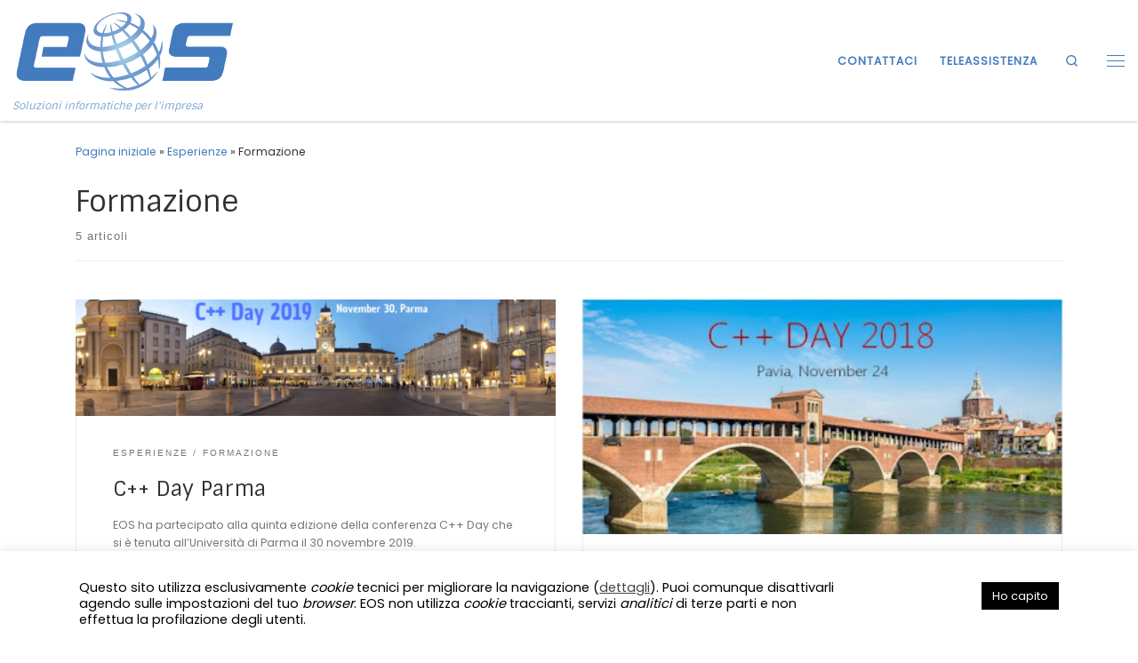

--- FILE ---
content_type: text/html; charset=UTF-8
request_url: https://www.eosdev.it/category/esperienze/formazione/
body_size: 21882
content:
<!DOCTYPE html>
<!--[if IE 7]>
<html class="ie ie7" lang="it-IT">
<![endif]-->
<!--[if IE 8]>
<html class="ie ie8" lang="it-IT">
<![endif]-->
<!--[if !(IE 7) | !(IE 8)  ]><!-->
<html lang="it-IT" class="no-js">
<!--<![endif]-->
  <head>
  <meta charset="UTF-8" />
  <meta http-equiv="X-UA-Compatible" content="IE=EDGE" />
  <meta name="viewport" content="width=device-width, initial-scale=1.0" />
  <link rel="profile"  href="https://gmpg.org/xfn/11" />
  <link rel="pingback" href="https://www.eosdev.it/site/xmlrpc.php" />
<script>(function(html){html.className = html.className.replace(/\bno-js\b/,'js')})(document.documentElement);</script>
        <style id="wfc-base-style" type="text/css">
             .wfc-reset-menu-item-first-letter .navbar .nav>li>a:first-letter {font-size: inherit;}.format-icon:before {color: #5A5A5A;}article .format-icon.tc-hide-icon:before, .safari article.format-video .format-icon.tc-hide-icon:before, .chrome article.format-video .format-icon.tc-hide-icon:before, .safari article.format-image .format-icon.tc-hide-icon:before, .chrome article.format-image .format-icon.tc-hide-icon:before, .safari article.format-gallery .format-icon.tc-hide-icon:before, .safari article.attachment .format-icon.tc-hide-icon:before, .chrome article.format-gallery .format-icon.tc-hide-icon:before, .chrome article.attachment .format-icon.tc-hide-icon:before {content: none!important;}h2#tc-comment-title.tc-hide-icon:before {content: none!important;}.archive .archive-header h1.format-icon.tc-hide-icon:before {content: none!important;}.tc-sidebar h3.widget-title.tc-hide-icon:before {content: none!important;}.footer-widgets h3.widget-title.tc-hide-icon:before {content: none!important;}.tc-hide-icon i, i.tc-hide-icon {display: none !important;}.carousel-control {font-family: "Helvetica Neue", Helvetica, Arial, sans-serif;}.social-block a {font-size: 18px;}footer#footer .colophon .social-block a {font-size: 16px;}.social-block.widget_social a {font-size: 14px;}
        </style>
        <title>Formazione &#8211; EOS Development</title>
<meta name='robots' content='max-image-preview:large' />
<link rel='dns-prefetch' href='//challenges.cloudflare.com' />
<link rel="alternate" type="application/rss+xml" title="EOS Development &raquo; Feed" href="https://www.eosdev.it/feed/" />
<link rel="alternate" type="application/rss+xml" title="EOS Development &raquo; Feed dei commenti" href="https://www.eosdev.it/comments/feed/" />
<link rel="alternate" type="application/rss+xml" title="EOS Development &raquo; Formazione Feed della categoria" href="https://www.eosdev.it/category/esperienze/formazione/feed/" />
<style id='wp-img-auto-sizes-contain-inline-css'>
img:is([sizes=auto i],[sizes^="auto," i]){contain-intrinsic-size:3000px 1500px}
/*# sourceURL=wp-img-auto-sizes-contain-inline-css */
</style>
<link rel='stylesheet' id='mc-front-style-css' href='https://www.eosdev.it/site/wp-content/themes/customizr-pro/addons/bundle/menu-customizer/assets/front/css/mc-front.min.css?ver=2.4.27' media='all' />
<style id='wp-emoji-styles-inline-css'>

	img.wp-smiley, img.emoji {
		display: inline !important;
		border: none !important;
		box-shadow: none !important;
		height: 1em !important;
		width: 1em !important;
		margin: 0 0.07em !important;
		vertical-align: -0.1em !important;
		background: none !important;
		padding: 0 !important;
	}
/*# sourceURL=wp-emoji-styles-inline-css */
</style>
<style id='wp-block-library-inline-css'>
:root{--wp-block-synced-color:#7a00df;--wp-block-synced-color--rgb:122,0,223;--wp-bound-block-color:var(--wp-block-synced-color);--wp-editor-canvas-background:#ddd;--wp-admin-theme-color:#007cba;--wp-admin-theme-color--rgb:0,124,186;--wp-admin-theme-color-darker-10:#006ba1;--wp-admin-theme-color-darker-10--rgb:0,107,160.5;--wp-admin-theme-color-darker-20:#005a87;--wp-admin-theme-color-darker-20--rgb:0,90,135;--wp-admin-border-width-focus:2px}@media (min-resolution:192dpi){:root{--wp-admin-border-width-focus:1.5px}}.wp-element-button{cursor:pointer}:root .has-very-light-gray-background-color{background-color:#eee}:root .has-very-dark-gray-background-color{background-color:#313131}:root .has-very-light-gray-color{color:#eee}:root .has-very-dark-gray-color{color:#313131}:root .has-vivid-green-cyan-to-vivid-cyan-blue-gradient-background{background:linear-gradient(135deg,#00d084,#0693e3)}:root .has-purple-crush-gradient-background{background:linear-gradient(135deg,#34e2e4,#4721fb 50%,#ab1dfe)}:root .has-hazy-dawn-gradient-background{background:linear-gradient(135deg,#faaca8,#dad0ec)}:root .has-subdued-olive-gradient-background{background:linear-gradient(135deg,#fafae1,#67a671)}:root .has-atomic-cream-gradient-background{background:linear-gradient(135deg,#fdd79a,#004a59)}:root .has-nightshade-gradient-background{background:linear-gradient(135deg,#330968,#31cdcf)}:root .has-midnight-gradient-background{background:linear-gradient(135deg,#020381,#2874fc)}:root{--wp--preset--font-size--normal:16px;--wp--preset--font-size--huge:42px}.has-regular-font-size{font-size:1em}.has-larger-font-size{font-size:2.625em}.has-normal-font-size{font-size:var(--wp--preset--font-size--normal)}.has-huge-font-size{font-size:var(--wp--preset--font-size--huge)}.has-text-align-center{text-align:center}.has-text-align-left{text-align:left}.has-text-align-right{text-align:right}.has-fit-text{white-space:nowrap!important}#end-resizable-editor-section{display:none}.aligncenter{clear:both}.items-justified-left{justify-content:flex-start}.items-justified-center{justify-content:center}.items-justified-right{justify-content:flex-end}.items-justified-space-between{justify-content:space-between}.screen-reader-text{border:0;clip-path:inset(50%);height:1px;margin:-1px;overflow:hidden;padding:0;position:absolute;width:1px;word-wrap:normal!important}.screen-reader-text:focus{background-color:#ddd;clip-path:none;color:#444;display:block;font-size:1em;height:auto;left:5px;line-height:normal;padding:15px 23px 14px;text-decoration:none;top:5px;width:auto;z-index:100000}html :where(.has-border-color){border-style:solid}html :where([style*=border-top-color]){border-top-style:solid}html :where([style*=border-right-color]){border-right-style:solid}html :where([style*=border-bottom-color]){border-bottom-style:solid}html :where([style*=border-left-color]){border-left-style:solid}html :where([style*=border-width]){border-style:solid}html :where([style*=border-top-width]){border-top-style:solid}html :where([style*=border-right-width]){border-right-style:solid}html :where([style*=border-bottom-width]){border-bottom-style:solid}html :where([style*=border-left-width]){border-left-style:solid}html :where(img[class*=wp-image-]){height:auto;max-width:100%}:where(figure){margin:0 0 1em}html :where(.is-position-sticky){--wp-admin--admin-bar--position-offset:var(--wp-admin--admin-bar--height,0px)}@media screen and (max-width:600px){html :where(.is-position-sticky){--wp-admin--admin-bar--position-offset:0px}}

/*# sourceURL=wp-block-library-inline-css */
</style><style id='global-styles-inline-css'>
:root{--wp--preset--aspect-ratio--square: 1;--wp--preset--aspect-ratio--4-3: 4/3;--wp--preset--aspect-ratio--3-4: 3/4;--wp--preset--aspect-ratio--3-2: 3/2;--wp--preset--aspect-ratio--2-3: 2/3;--wp--preset--aspect-ratio--16-9: 16/9;--wp--preset--aspect-ratio--9-16: 9/16;--wp--preset--color--black: #000000;--wp--preset--color--cyan-bluish-gray: #abb8c3;--wp--preset--color--white: #ffffff;--wp--preset--color--pale-pink: #f78da7;--wp--preset--color--vivid-red: #cf2e2e;--wp--preset--color--luminous-vivid-orange: #ff6900;--wp--preset--color--luminous-vivid-amber: #fcb900;--wp--preset--color--light-green-cyan: #7bdcb5;--wp--preset--color--vivid-green-cyan: #00d084;--wp--preset--color--pale-cyan-blue: #8ed1fc;--wp--preset--color--vivid-cyan-blue: #0693e3;--wp--preset--color--vivid-purple: #9b51e0;--wp--preset--gradient--vivid-cyan-blue-to-vivid-purple: linear-gradient(135deg,rgb(6,147,227) 0%,rgb(155,81,224) 100%);--wp--preset--gradient--light-green-cyan-to-vivid-green-cyan: linear-gradient(135deg,rgb(122,220,180) 0%,rgb(0,208,130) 100%);--wp--preset--gradient--luminous-vivid-amber-to-luminous-vivid-orange: linear-gradient(135deg,rgb(252,185,0) 0%,rgb(255,105,0) 100%);--wp--preset--gradient--luminous-vivid-orange-to-vivid-red: linear-gradient(135deg,rgb(255,105,0) 0%,rgb(207,46,46) 100%);--wp--preset--gradient--very-light-gray-to-cyan-bluish-gray: linear-gradient(135deg,rgb(238,238,238) 0%,rgb(169,184,195) 100%);--wp--preset--gradient--cool-to-warm-spectrum: linear-gradient(135deg,rgb(74,234,220) 0%,rgb(151,120,209) 20%,rgb(207,42,186) 40%,rgb(238,44,130) 60%,rgb(251,105,98) 80%,rgb(254,248,76) 100%);--wp--preset--gradient--blush-light-purple: linear-gradient(135deg,rgb(255,206,236) 0%,rgb(152,150,240) 100%);--wp--preset--gradient--blush-bordeaux: linear-gradient(135deg,rgb(254,205,165) 0%,rgb(254,45,45) 50%,rgb(107,0,62) 100%);--wp--preset--gradient--luminous-dusk: linear-gradient(135deg,rgb(255,203,112) 0%,rgb(199,81,192) 50%,rgb(65,88,208) 100%);--wp--preset--gradient--pale-ocean: linear-gradient(135deg,rgb(255,245,203) 0%,rgb(182,227,212) 50%,rgb(51,167,181) 100%);--wp--preset--gradient--electric-grass: linear-gradient(135deg,rgb(202,248,128) 0%,rgb(113,206,126) 100%);--wp--preset--gradient--midnight: linear-gradient(135deg,rgb(2,3,129) 0%,rgb(40,116,252) 100%);--wp--preset--font-size--small: 13px;--wp--preset--font-size--medium: 20px;--wp--preset--font-size--large: 36px;--wp--preset--font-size--x-large: 42px;--wp--preset--spacing--20: 0.44rem;--wp--preset--spacing--30: 0.67rem;--wp--preset--spacing--40: 1rem;--wp--preset--spacing--50: 1.5rem;--wp--preset--spacing--60: 2.25rem;--wp--preset--spacing--70: 3.38rem;--wp--preset--spacing--80: 5.06rem;--wp--preset--shadow--natural: 6px 6px 9px rgba(0, 0, 0, 0.2);--wp--preset--shadow--deep: 12px 12px 50px rgba(0, 0, 0, 0.4);--wp--preset--shadow--sharp: 6px 6px 0px rgba(0, 0, 0, 0.2);--wp--preset--shadow--outlined: 6px 6px 0px -3px rgb(255, 255, 255), 6px 6px rgb(0, 0, 0);--wp--preset--shadow--crisp: 6px 6px 0px rgb(0, 0, 0);}:where(.is-layout-flex){gap: 0.5em;}:where(.is-layout-grid){gap: 0.5em;}body .is-layout-flex{display: flex;}.is-layout-flex{flex-wrap: wrap;align-items: center;}.is-layout-flex > :is(*, div){margin: 0;}body .is-layout-grid{display: grid;}.is-layout-grid > :is(*, div){margin: 0;}:where(.wp-block-columns.is-layout-flex){gap: 2em;}:where(.wp-block-columns.is-layout-grid){gap: 2em;}:where(.wp-block-post-template.is-layout-flex){gap: 1.25em;}:where(.wp-block-post-template.is-layout-grid){gap: 1.25em;}.has-black-color{color: var(--wp--preset--color--black) !important;}.has-cyan-bluish-gray-color{color: var(--wp--preset--color--cyan-bluish-gray) !important;}.has-white-color{color: var(--wp--preset--color--white) !important;}.has-pale-pink-color{color: var(--wp--preset--color--pale-pink) !important;}.has-vivid-red-color{color: var(--wp--preset--color--vivid-red) !important;}.has-luminous-vivid-orange-color{color: var(--wp--preset--color--luminous-vivid-orange) !important;}.has-luminous-vivid-amber-color{color: var(--wp--preset--color--luminous-vivid-amber) !important;}.has-light-green-cyan-color{color: var(--wp--preset--color--light-green-cyan) !important;}.has-vivid-green-cyan-color{color: var(--wp--preset--color--vivid-green-cyan) !important;}.has-pale-cyan-blue-color{color: var(--wp--preset--color--pale-cyan-blue) !important;}.has-vivid-cyan-blue-color{color: var(--wp--preset--color--vivid-cyan-blue) !important;}.has-vivid-purple-color{color: var(--wp--preset--color--vivid-purple) !important;}.has-black-background-color{background-color: var(--wp--preset--color--black) !important;}.has-cyan-bluish-gray-background-color{background-color: var(--wp--preset--color--cyan-bluish-gray) !important;}.has-white-background-color{background-color: var(--wp--preset--color--white) !important;}.has-pale-pink-background-color{background-color: var(--wp--preset--color--pale-pink) !important;}.has-vivid-red-background-color{background-color: var(--wp--preset--color--vivid-red) !important;}.has-luminous-vivid-orange-background-color{background-color: var(--wp--preset--color--luminous-vivid-orange) !important;}.has-luminous-vivid-amber-background-color{background-color: var(--wp--preset--color--luminous-vivid-amber) !important;}.has-light-green-cyan-background-color{background-color: var(--wp--preset--color--light-green-cyan) !important;}.has-vivid-green-cyan-background-color{background-color: var(--wp--preset--color--vivid-green-cyan) !important;}.has-pale-cyan-blue-background-color{background-color: var(--wp--preset--color--pale-cyan-blue) !important;}.has-vivid-cyan-blue-background-color{background-color: var(--wp--preset--color--vivid-cyan-blue) !important;}.has-vivid-purple-background-color{background-color: var(--wp--preset--color--vivid-purple) !important;}.has-black-border-color{border-color: var(--wp--preset--color--black) !important;}.has-cyan-bluish-gray-border-color{border-color: var(--wp--preset--color--cyan-bluish-gray) !important;}.has-white-border-color{border-color: var(--wp--preset--color--white) !important;}.has-pale-pink-border-color{border-color: var(--wp--preset--color--pale-pink) !important;}.has-vivid-red-border-color{border-color: var(--wp--preset--color--vivid-red) !important;}.has-luminous-vivid-orange-border-color{border-color: var(--wp--preset--color--luminous-vivid-orange) !important;}.has-luminous-vivid-amber-border-color{border-color: var(--wp--preset--color--luminous-vivid-amber) !important;}.has-light-green-cyan-border-color{border-color: var(--wp--preset--color--light-green-cyan) !important;}.has-vivid-green-cyan-border-color{border-color: var(--wp--preset--color--vivid-green-cyan) !important;}.has-pale-cyan-blue-border-color{border-color: var(--wp--preset--color--pale-cyan-blue) !important;}.has-vivid-cyan-blue-border-color{border-color: var(--wp--preset--color--vivid-cyan-blue) !important;}.has-vivid-purple-border-color{border-color: var(--wp--preset--color--vivid-purple) !important;}.has-vivid-cyan-blue-to-vivid-purple-gradient-background{background: var(--wp--preset--gradient--vivid-cyan-blue-to-vivid-purple) !important;}.has-light-green-cyan-to-vivid-green-cyan-gradient-background{background: var(--wp--preset--gradient--light-green-cyan-to-vivid-green-cyan) !important;}.has-luminous-vivid-amber-to-luminous-vivid-orange-gradient-background{background: var(--wp--preset--gradient--luminous-vivid-amber-to-luminous-vivid-orange) !important;}.has-luminous-vivid-orange-to-vivid-red-gradient-background{background: var(--wp--preset--gradient--luminous-vivid-orange-to-vivid-red) !important;}.has-very-light-gray-to-cyan-bluish-gray-gradient-background{background: var(--wp--preset--gradient--very-light-gray-to-cyan-bluish-gray) !important;}.has-cool-to-warm-spectrum-gradient-background{background: var(--wp--preset--gradient--cool-to-warm-spectrum) !important;}.has-blush-light-purple-gradient-background{background: var(--wp--preset--gradient--blush-light-purple) !important;}.has-blush-bordeaux-gradient-background{background: var(--wp--preset--gradient--blush-bordeaux) !important;}.has-luminous-dusk-gradient-background{background: var(--wp--preset--gradient--luminous-dusk) !important;}.has-pale-ocean-gradient-background{background: var(--wp--preset--gradient--pale-ocean) !important;}.has-electric-grass-gradient-background{background: var(--wp--preset--gradient--electric-grass) !important;}.has-midnight-gradient-background{background: var(--wp--preset--gradient--midnight) !important;}.has-small-font-size{font-size: var(--wp--preset--font-size--small) !important;}.has-medium-font-size{font-size: var(--wp--preset--font-size--medium) !important;}.has-large-font-size{font-size: var(--wp--preset--font-size--large) !important;}.has-x-large-font-size{font-size: var(--wp--preset--font-size--x-large) !important;}
/*# sourceURL=global-styles-inline-css */
</style>

<style id='classic-theme-styles-inline-css'>
/*! This file is auto-generated */
.wp-block-button__link{color:#fff;background-color:#32373c;border-radius:9999px;box-shadow:none;text-decoration:none;padding:calc(.667em + 2px) calc(1.333em + 2px);font-size:1.125em}.wp-block-file__button{background:#32373c;color:#fff;text-decoration:none}
/*# sourceURL=/wp-includes/css/classic-themes.min.css */
</style>
<link rel='stylesheet' id='contact-form-7-css' href='https://www.eosdev.it/site/wp-content/plugins/contact-form-7/includes/css/styles.css?ver=6.1.4' media='all' />
<link rel='stylesheet' id='cookie-law-info-css' href='https://www.eosdev.it/site/wp-content/plugins/cookie-law-info/legacy/public/css/cookie-law-info-public.css?ver=3.3.9.1' media='all' />
<link rel='stylesheet' id='cookie-law-info-gdpr-css' href='https://www.eosdev.it/site/wp-content/plugins/cookie-law-info/legacy/public/css/cookie-law-info-gdpr.css?ver=3.3.9.1' media='all' />
<link rel='stylesheet' id='customizr-main-css' href='https://www.eosdev.it/site/wp-content/themes/customizr-pro/assets/front/css/style.min.css?ver=2.4.27' media='all' />
<style id='customizr-main-inline-css'>
::-moz-selection{background-color:#427bbe}::selection{background-color:#427bbe}a,.btn-skin:active,.btn-skin:focus,.btn-skin:hover,.btn-skin.inverted,.grid-container__classic .post-type__icon,.post-type__icon:hover .icn-format,.grid-container__classic .post-type__icon:hover .icn-format,[class*='grid-container__'] .entry-title a.czr-title:hover,input[type=checkbox]:checked::before{color:#427bbe}.czr-css-loader > div ,.btn-skin,.btn-skin:active,.btn-skin:focus,.btn-skin:hover,.btn-skin-h-dark,.btn-skin-h-dark.inverted:active,.btn-skin-h-dark.inverted:focus,.btn-skin-h-dark.inverted:hover{border-color:#427bbe}.tc-header.border-top{border-top-color:#427bbe}[class*='grid-container__'] .entry-title a:hover::after,.grid-container__classic .post-type__icon,.btn-skin,.btn-skin.inverted:active,.btn-skin.inverted:focus,.btn-skin.inverted:hover,.btn-skin-h-dark,.btn-skin-h-dark.inverted:active,.btn-skin-h-dark.inverted:focus,.btn-skin-h-dark.inverted:hover,.sidebar .widget-title::after,input[type=radio]:checked::before{background-color:#427bbe}.btn-skin-light:active,.btn-skin-light:focus,.btn-skin-light:hover,.btn-skin-light.inverted{color:#7ba3d2}input:not([type='submit']):not([type='button']):not([type='number']):not([type='checkbox']):not([type='radio']):focus,textarea:focus,.btn-skin-light,.btn-skin-light.inverted,.btn-skin-light:active,.btn-skin-light:focus,.btn-skin-light:hover,.btn-skin-light.inverted:active,.btn-skin-light.inverted:focus,.btn-skin-light.inverted:hover{border-color:#7ba3d2}.btn-skin-light,.btn-skin-light.inverted:active,.btn-skin-light.inverted:focus,.btn-skin-light.inverted:hover{background-color:#7ba3d2}.btn-skin-lightest:active,.btn-skin-lightest:focus,.btn-skin-lightest:hover,.btn-skin-lightest.inverted{color:#8eb0d8}.btn-skin-lightest,.btn-skin-lightest.inverted,.btn-skin-lightest:active,.btn-skin-lightest:focus,.btn-skin-lightest:hover,.btn-skin-lightest.inverted:active,.btn-skin-lightest.inverted:focus,.btn-skin-lightest.inverted:hover{border-color:#8eb0d8}.btn-skin-lightest,.btn-skin-lightest.inverted:active,.btn-skin-lightest.inverted:focus,.btn-skin-lightest.inverted:hover{background-color:#8eb0d8}.pagination,a:hover,a:focus,a:active,.btn-skin-dark:active,.btn-skin-dark:focus,.btn-skin-dark:hover,.btn-skin-dark.inverted,.btn-skin-dark-oh:active,.btn-skin-dark-oh:focus,.btn-skin-dark-oh:hover,.post-info a:not(.btn):hover,.grid-container__classic .post-type__icon .icn-format,[class*='grid-container__'] .hover .entry-title a,.widget-area a:not(.btn):hover,a.czr-format-link:hover,.format-link.hover a.czr-format-link,button[type=submit]:hover,button[type=submit]:active,button[type=submit]:focus,input[type=submit]:hover,input[type=submit]:active,input[type=submit]:focus,.tabs .nav-link:hover,.tabs .nav-link.active,.tabs .nav-link.active:hover,.tabs .nav-link.active:focus{color:#325e91}.grid-container__classic.tc-grid-border .grid__item,.btn-skin-dark,.btn-skin-dark.inverted,button[type=submit],input[type=submit],.btn-skin-dark:active,.btn-skin-dark:focus,.btn-skin-dark:hover,.btn-skin-dark.inverted:active,.btn-skin-dark.inverted:focus,.btn-skin-dark.inverted:hover,.btn-skin-h-dark:active,.btn-skin-h-dark:focus,.btn-skin-h-dark:hover,.btn-skin-h-dark.inverted,.btn-skin-h-dark.inverted,.btn-skin-h-dark.inverted,.btn-skin-dark-oh:active,.btn-skin-dark-oh:focus,.btn-skin-dark-oh:hover,.btn-skin-dark-oh.inverted:active,.btn-skin-dark-oh.inverted:focus,.btn-skin-dark-oh.inverted:hover,button[type=submit]:hover,button[type=submit]:active,button[type=submit]:focus,input[type=submit]:hover,input[type=submit]:active,input[type=submit]:focus{border-color:#325e91}.btn-skin-dark,.btn-skin-dark.inverted:active,.btn-skin-dark.inverted:focus,.btn-skin-dark.inverted:hover,.btn-skin-h-dark:active,.btn-skin-h-dark:focus,.btn-skin-h-dark:hover,.btn-skin-h-dark.inverted,.btn-skin-h-dark.inverted,.btn-skin-h-dark.inverted,.btn-skin-dark-oh.inverted:active,.btn-skin-dark-oh.inverted:focus,.btn-skin-dark-oh.inverted:hover,.grid-container__classic .post-type__icon:hover,button[type=submit],input[type=submit],.czr-link-hover-underline .widgets-list-layout-links a:not(.btn)::before,.czr-link-hover-underline .widget_archive a:not(.btn)::before,.czr-link-hover-underline .widget_nav_menu a:not(.btn)::before,.czr-link-hover-underline .widget_rss ul a:not(.btn)::before,.czr-link-hover-underline .widget_recent_entries a:not(.btn)::before,.czr-link-hover-underline .widget_categories a:not(.btn)::before,.czr-link-hover-underline .widget_meta a:not(.btn)::before,.czr-link-hover-underline .widget_recent_comments a:not(.btn)::before,.czr-link-hover-underline .widget_pages a:not(.btn)::before,.czr-link-hover-underline .widget_calendar a:not(.btn)::before,[class*='grid-container__'] .hover .entry-title a::after,a.czr-format-link::before,.comment-author a::before,.comment-link::before,.tabs .nav-link.active::before{background-color:#325e91}.btn-skin-dark-shaded:active,.btn-skin-dark-shaded:focus,.btn-skin-dark-shaded:hover,.btn-skin-dark-shaded.inverted{background-color:rgba(50,94,145,0.2)}.btn-skin-dark-shaded,.btn-skin-dark-shaded.inverted:active,.btn-skin-dark-shaded.inverted:focus,.btn-skin-dark-shaded.inverted:hover{background-color:rgba(50,94,145,0.8)}.tc-header,#tc-sn .tc-sn-inner,.czr-overlay,.add-menu-button,.tc-header .socials a,.tc-header .socials a:focus,.tc-header .socials a:active,.nav__utils,.nav__utils a,.nav__utils a:focus,.nav__utils a:active,.header-contact__info a,.header-contact__info a:focus,.header-contact__info a:active,.czr-overlay a:hover,.dropdown-menu,.tc-header .navbar-brand-sitename,[class*=nav__menu] .nav__link,[class*=nav__menu] .nav__link-wrapper .caret__dropdown-toggler,[class*=nav__menu] .dropdown-menu .nav__link,[class*=nav__menu] .dropdown-item .nav__link:hover,.tc-header form.czr-form label,.czr-overlay form.czr-form label,.tc-header .czr-form input:not([type='submit']):not([type='button']):not([type='number']):not([type='checkbox']):not([type='radio']),.tc-header .czr-form textarea,.tc-header .czr-form .form-control,.czr-overlay .czr-form input:not([type='submit']):not([type='button']):not([type='number']):not([type='checkbox']):not([type='radio']),.czr-overlay .czr-form textarea,.czr-overlay .czr-form .form-control,.tc-header h1,.tc-header h2,.tc-header h3,.tc-header h4,.tc-header h5,.tc-header h6{color:#427bbe}.tc-header .czr-form input:not([type='submit']):not([type='button']):not([type='number']):not([type='checkbox']):not([type='radio']),.tc-header .czr-form textarea,.tc-header .czr-form .form-control,.czr-overlay .czr-form input:not([type='submit']):not([type='button']):not([type='number']):not([type='checkbox']):not([type='radio']),.czr-overlay .czr-form textarea,.czr-overlay .czr-form .form-control{border-color:#427bbe}.ham__toggler-span-wrapper .line,[class*=nav__menu] .nav__title::before{background-color:#427bbe}.header-tagline,[class*=nav__menu] .nav__link:hover,[class*=nav__menu] .nav__link-wrapper .caret__dropdown-toggler:hover,[class*=nav__menu] .show:not(.dropdown-item) > .nav__link,[class*=nav__menu] .show:not(.dropdown-item) > .nav__link-wrapper .nav__link,.czr-highlight-contextual-menu-items [class*=nav__menu] li:not(.dropdown-item).current-active > .nav__link,.czr-highlight-contextual-menu-items [class*=nav__menu] li:not(.dropdown-item).current-active > .nav__link-wrapper .nav__link,.czr-highlight-contextual-menu-items [class*=nav__menu] .current-menu-item > .nav__link,.czr-highlight-contextual-menu-items [class*=nav__menu] .current-menu-item > .nav__link-wrapper .nav__link,[class*=nav__menu] .dropdown-item .nav__link,.czr-overlay a,.tc-header .socials a:hover,.nav__utils a:hover,.czr-highlight-contextual-menu-items .nav__utils a.current-active,.header-contact__info a:hover,.tc-header .czr-form .form-group.in-focus label,.czr-overlay .czr-form .form-group.in-focus label{color:rgba(66,123,190,0.7)}.nav__utils .ham-toggler-menu.czr-collapsed:hover .line{background-color:rgba(66,123,190,0.7)}.topbar-navbar__wrapper,.dropdown-item:not(:last-of-type){border-color:rgba(66,123,190,0.09)}.tc-header{border-bottom-color:rgba(66,123,190,0.09)}#tc-sn{outline-color:rgba(66,123,190,0.09)}.mobile-nav__container,.header-search__container,.mobile-nav__nav,.vertical-nav > li:not(:last-of-type){border-color:rgba(66,123,190,0.075)}.tc-header,#tc-sn .tc-sn-inner,.dropdown-menu,.dropdown-item:active,.dropdown-item:focus,.dropdown-item:hover{background-color:#ffffff}.sticky-transparent.is-sticky .mobile-sticky,.sticky-transparent.is-sticky .desktop-sticky,.sticky-transparent.is-sticky .mobile-nav__nav,.header-transparent:not(.is-sticky) .mobile-nav__nav,.header-transparent:not(.is-sticky) .dropdown-menu{background-color:rgba(255,255,255,0.9)}.czr-overlay{background-color:rgba(255,255,255,0.98)}.dropdown-item:before,.vertical-nav .caret__dropdown-toggler{background-color:rgba(0,0,0,0.045)}.navbar-brand,.header-tagline,h1,h2,h3,.tc-dropcap { font-family : 'Sintony'; }
body { font-family : 'Poppins'; }

              body {
                font-size : 0.79em!important;
                line-height : 1.5em;
              }
              @media (min-width: 20em) and (max-width: 60em) {
                body {
                  font-size: calc( 0.79em + 0.1045 * ( ( 100vw - 20em) / 40 ))!important;
                }
              }
              @media (min-width: 60em) {
                body {
                  font-size: 0.82em!important;
                }
              }

      .sticky-enabled .czr-shrink-on .branding__container img {
        height:60px!important;width:auto!important
      }
              .sticky-enabled .czr-shrink-on .navbar-brand-sitename {
                font-size: 0.8em;
                opacity: 0.8;
              }
#czr-push-footer { display: none; visibility: hidden; }
        .czr-sticky-footer #czr-push-footer.sticky-footer-enabled { display: block; }
        

            .grid-container__masonry .full-image .entry-header {
              position: relative;
            }
            .grid-container__masonry .entry-footer {
              margin-top: 2.5em;
              position: relative;
            }
            .grid-container__masonry .format-audio .audio-container iframe {
              height: 80px;
              width: 100%;
            }
            .grid-container__masonry .full-image .tc-thumbnail img {
                width: auto;
                height: 100%;
                max-width: none;
            }
            .grid-container__masonry .post-type__icon {
                background: transparent;
                height: auto;
                line-height: 1;
                border-radius: 0;
                font-size: 1em;
                position: static;
                width: 100%;
                float: right;
                text-align: right;
                margin-top: -1em;
                padding: 2% 0;
            }
            .grid-container__masonry .tc-content {
                font-size: 0.95em;
                line-height: 1.65em;
            }

            .grid-container__masonry blockquote,
            .grid-container__masonry .entry-link {
                border: none;
                padding-top: 0;
                padding-bottom: 0;
            }
            .grid-container__masonry .entry-link a,
            .grid-container__masonry blockquote > * {
                margin: 0;
                max-width: 100%;
                padding-left: 0;
            }
            .grid-container__masonry blockquote cite {
                margin-top: .8em;
            }
            .grid-container__masonry blockquote::before,
            .grid-container__masonry .entry-link::before {
                content: none;
            }
            

/*# sourceURL=customizr-main-inline-css */
</style>
<link rel='stylesheet' id='customizr-ms-respond-css' href='https://www.eosdev.it/site/wp-content/themes/customizr-pro/assets/front/css/style-modular-scale.min.css?ver=2.4.27' media='all' />
<link rel='stylesheet' id='customizr-style-css' href='https://www.eosdev.it/site/wp-content/themes/customizr-child/style.css?ver=2.4.27' media='all' />
<script id="nb-jquery" src="https://www.eosdev.it/site/wp-includes/js/jquery/jquery.min.js?ver=3.7.1" id="jquery-core-js"></script>
<script src="https://www.eosdev.it/site/wp-includes/js/jquery/jquery-migrate.min.js?ver=3.4.1" id="jquery-migrate-js"></script>
<script id="cookie-law-info-js-extra">
var Cli_Data = {"nn_cookie_ids":[],"cookielist":[],"non_necessary_cookies":[],"ccpaEnabled":"","ccpaRegionBased":"","ccpaBarEnabled":"","strictlyEnabled":["necessary","obligatoire"],"ccpaType":"gdpr","js_blocking":"","custom_integration":"","triggerDomRefresh":"","secure_cookies":""};
var cli_cookiebar_settings = {"animate_speed_hide":"500","animate_speed_show":"500","background":"#FFF","border":"#b1a6a6c2","border_on":"","button_1_button_colour":"#000","button_1_button_hover":"#000000","button_1_link_colour":"#fff","button_1_as_button":"1","button_1_new_win":"","button_2_button_colour":"#333","button_2_button_hover":"#292929","button_2_link_colour":"#444","button_2_as_button":"","button_2_hidebar":"1","button_3_button_colour":"#000","button_3_button_hover":"#000000","button_3_link_colour":"#fff","button_3_as_button":"1","button_3_new_win":"","button_4_button_colour":"#000","button_4_button_hover":"#000000","button_4_link_colour":"#fff","button_4_as_button":"1","button_7_button_colour":"#61a229","button_7_button_hover":"#4e8221","button_7_link_colour":"#fff","button_7_as_button":"1","button_7_new_win":"","font_family":"inherit","header_fix":"","notify_animate_hide":"1","notify_animate_show":"","notify_div_id":"#cookie-law-info-bar","notify_position_horizontal":"right","notify_position_vertical":"bottom","scroll_close":"","scroll_close_reload":"","accept_close_reload":"","reject_close_reload":"","showagain_tab":"","showagain_background":"#fff","showagain_border":"#000","showagain_div_id":"#cookie-law-info-again","showagain_x_position":"100px","text":"#000","show_once_yn":"1","show_once":"10000","logging_on":"","as_popup":"","popup_overlay":"1","bar_heading_text":"","cookie_bar_as":"banner","popup_showagain_position":"bottom-right","widget_position":"left"};
var log_object = {"ajax_url":"https://www.eosdev.it/site/wp-admin/admin-ajax.php"};
//# sourceURL=cookie-law-info-js-extra
</script>
<script src="https://www.eosdev.it/site/wp-content/plugins/cookie-law-info/legacy/public/js/cookie-law-info-public.js?ver=3.3.9.1" id="cookie-law-info-js"></script>
<script src="https://www.eosdev.it/site/wp-includes/js/underscore.min.js?ver=1.13.7" id="underscore-js"></script>
<script id="czr-init-js-extra">
var CZRParams = {"assetsPath":"https://www.eosdev.it/site/wp-content/themes/customizr-pro/assets/front/","mainScriptUrl":"https://www.eosdev.it/site/wp-content/themes/customizr-pro/assets/front/js/tc-scripts.min.js?2.4.27","deferFontAwesome":"1","fontAwesomeUrl":"https://www.eosdev.it/site/wp-content/themes/customizr-pro/assets/shared/fonts/fa/css/fontawesome-all.min.css?2.4.27","_disabled":[],"centerSliderImg":"1","isLightBoxEnabled":"1","SmoothScroll":{"Enabled":true,"Options":{"touchpadSupport":false}},"isAnchorScrollEnabled":"1","anchorSmoothScrollExclude":{"simple":["[class*=edd]",".carousel-control","[data-toggle=\"modal\"]","[data-toggle=\"dropdown\"]","[data-toggle=\"czr-dropdown\"]","[data-toggle=\"tooltip\"]","[data-toggle=\"popover\"]","[data-toggle=\"collapse\"]","[data-toggle=\"czr-collapse\"]","[data-toggle=\"tab\"]","[data-toggle=\"pill\"]","[data-toggle=\"czr-pill\"]","[class*=upme]","[class*=um-]"],"deep":{"classes":[],"ids":[]}},"timerOnScrollAllBrowsers":"1","centerAllImg":"1","HasComments":"","LoadModernizr":"1","stickyHeader":"1","extLinksStyle":"1","extLinksTargetExt":"","extLinksSkipSelectors":{"classes":["btn","button"],"ids":[]},"dropcapEnabled":"","dropcapWhere":{"post":"","page":""},"dropcapMinWords":"50","dropcapSkipSelectors":{"tags":["IMG","IFRAME","H1","H2","H3","H4","H5","H6","BLOCKQUOTE","UL","OL"],"classes":["btn"],"id":[]},"imgSmartLoadEnabled":"1","imgSmartLoadOpts":{"parentSelectors":["[class*=grid-container], .article-container",".__before_main_wrapper",".widget-front",".post-related-articles",".tc-singular-thumbnail-wrapper",".sek-module-inner"],"opts":{"excludeImg":[".tc-holder-img"]}},"imgSmartLoadsForSliders":"1","pluginCompats":[],"isWPMobile":"","menuStickyUserSettings":{"desktop":"stick_always","mobile":"stick_up"},"adminAjaxUrl":"https://www.eosdev.it/site/wp-admin/admin-ajax.php","ajaxUrl":"https://www.eosdev.it/?czrajax=1","frontNonce":{"id":"CZRFrontNonce","handle":"18f1fce5b2"},"isDevMode":"","isModernStyle":"1","i18n":{"Permanently dismiss":"Ignora in modo permanente"},"frontNotifications":{"welcome":{"enabled":false,"content":"","dismissAction":"dismiss_welcome_note_front"}},"preloadGfonts":"1","googleFonts":"Sintony%7CPoppins","version":"2.4.27"};
//# sourceURL=czr-init-js-extra
</script>
<script src="https://www.eosdev.it/site/wp-content/themes/customizr-pro/assets/front/js/tc-init.min.js?ver=2.4.27" id="czr-init-js"></script>
<script src="https://www.eosdev.it/site/wp-content/themes/customizr-pro/assets/front/js/libs/modernizr.min.js?ver=2.4.27" id="modernizr-js"></script>
<link rel="https://api.w.org/" href="https://www.eosdev.it/wp-json/" /><link rel="alternate" title="JSON" type="application/json" href="https://www.eosdev.it/wp-json/wp/v2/categories/45" /><link rel="EditURI" type="application/rsd+xml" title="RSD" href="https://www.eosdev.it/site/xmlrpc.php?rsd" />
<meta name="generator" content="WordPress 6.9" />
              <link rel="preload" as="font" type="font/woff2" href="https://www.eosdev.it/site/wp-content/themes/customizr-pro/assets/shared/fonts/customizr/customizr.woff2?128396981" crossorigin="anonymous"/>
            <style>.recentcomments a{display:inline !important;padding:0 !important;margin:0 !important;}</style><link rel="icon" href="https://www.eosdev.it/site/wp-content/uploads/2015/10/cropped-globe512-32x32.png" sizes="32x32" />
<link rel="icon" href="https://www.eosdev.it/site/wp-content/uploads/2015/10/cropped-globe512-192x192.png" sizes="192x192" />
<link rel="apple-touch-icon" href="https://www.eosdev.it/site/wp-content/uploads/2015/10/cropped-globe512-180x180.png" />
<meta name="msapplication-TileImage" content="https://www.eosdev.it/site/wp-content/uploads/2015/10/cropped-globe512-270x270.png" />
</head>

  <body class="nb-3-3-8 nb-pro-1-0-17 nimble-no-local-data-skp__tax_category_45 nimble-no-group-site-tmpl-skp__all_category archive category category-formazione category-45 wp-custom-logo wp-embed-responsive wp-theme-customizr-pro wp-child-theme-customizr-child sek-hide-rc-badge czr-link-hover-underline header-skin-custom footer-skin-dark czr-no-sidebar tc-center-images czr-full-layout sn-right-mc_reveal mc_page_push customizr-pro-2-4-27-with-child-theme czr-post-list-context czr-sticky-footer">
          <a class="screen-reader-text skip-link" href="#content">Skip to content</a>
    <div id="tc-sn" class="tc-sn side-nav__container d-none d-lg-block" >
    <nav class="tc-sn side-nav__nav" >
      <div class="tc-sn-inner">
        <div class="hamburger-toggler__container " >
  <button class="ham-toggler-menu czr-collapsed" data-toggle="sidenav" aria-expanded="false"><span class="ham__toggler-span-wrapper"><span class="line line-1"></span><span class="line line-2"></span><span class="line line-3"></span></span><span class="screen-reader-text">Menu</span></button>
</div>
<div class="nav__menu-wrapper side-nav__menu-wrapper" >
<ul id="main-menu" class="side-nav__menu side vertical-nav nav__menu flex-column nav"><li id="menu-item-1412" class="menu-item menu-item-type-custom menu-item-object-custom menu-item-1412"><a href="/" class="nav__link"><span class="nav__title"><i class="fas fa-home"></i></span></a></li>
<li id="menu-item-145" class="menu-item menu-item-type-post_type menu-item-object-page menu-item-145"><a href="https://www.eosdev.it/chi-siamo/" class="nav__link"><span class="nav__title"><i class="far fa-address-card"></i> Chi siamo</span></a></li>
<li id="menu-item-42" class="menu-item menu-item-type-custom menu-item-object-custom menu-item-has-children czr-dropdown menu-item-42"><a href="#cosa-facciamo" class="nav__link"><span class="nav__title">Cosa facciamo</span></a>
<ul class="dropdown-menu czr-dropdown-menu">
	<li id="menu-item-45" class="menu-item menu-item-type-post_type menu-item-object-page menu-item-has-children czr-dropdown-submenu dropdown-item menu-item-45"><a href="https://www.eosdev.it/sviluppo-software/" class="nav__link"><span class="nav__title"><i class="fab fa-google-play"></i> Software</span></a>
<ul class="dropdown-menu czr-dropdown-menu">
		<li id="menu-item-773" class="menu-item menu-item-type-post_type menu-item-object-page dropdown-item menu-item-773"><a href="https://www.eosdev.it/facile/" class="nav__link"><span class="nav__title"><i class="fas fa-euro-sign"></i> Facile</span></a></li>
		<li id="menu-item-774" class="menu-item menu-item-type-custom menu-item-object-custom dropdown-item menu-item-774"><a href="https://ultraevolution.org" class="nav__link"><span class="nav__title"><i class="fas fa-dna"></i> Ultra</span></a></li>
</ul>
</li>
	<li id="menu-item-44" class="menu-item menu-item-type-post_type menu-item-object-page dropdown-item menu-item-44"><a href="https://www.eosdev.it/progettazione-sistemi/" class="nav__link"><span class="nav__title"><i class="fas fa-project-diagram"></i> Progettazione e sistemi</span></a></li>
	<li id="menu-item-1600" class="menu-item menu-item-type-post_type menu-item-object-page dropdown-item menu-item-1600"><a href="https://www.eosdev.it/formazione/" class="nav__link"><span class="nav__title"><i class="fas fa-chalkboard-teacher"></i> Formazione – eLearning</span></a></li>
</ul>
</li>
<li id="menu-item-2185" class="menu-item menu-item-type-custom menu-item-object-custom menu-item-2185"><a href="https://blog.eosdev.it" class="nav__link"><span class="nav__title"><i class="fa-solid fa-blog"></i> Blog</span></a></li>
<li id="menu-item-1944" class="menu-item menu-item-type-custom menu-item-object-custom menu-item-1944"><a href="https://github.com/morinim/documents" class="nav__link"><span class="nav__title"><i class="fas fa-book"></i> Risorse</span></a></li>
<li id="menu-item-75" class="menu-item menu-item-type-post_type menu-item-object-page menu-item-75"><a href="https://www.eosdev.it/contattaci/" class="nav__link"><span class="nav__title"><i class="far fa-envelope"></i> Contattaci</span></a></li>
<li id="menu-item-1772" class="menu-item menu-item-type-custom menu-item-object-custom menu-item-1772"><a href="/download/teleassistenza.exe" class="nav__link"><span class="nav__title"><i class="fab fa-teamspeak"></i> Teleassistenza</span></a></li>
</ul></div>      </div><!-- /.tc-sn-inner  -->
    </nav>
</div>
    
    <div id="tc-page-wrap" class="">

      <header class="tpnav-header__header tc-header sl-logo_left sticky-brand-shrink-on sticky-transparent czr-submenu-fade czr-submenu-move czr-highlight-contextual-menu-items" >
        <div class="primary-navbar__wrapper d-none d-lg-block has-horizontal-menu desktop-sticky" >
  <div class="container-fluid">
    <div class="row align-items-center flex-row primary-navbar__row">
      <div class="branding__container col col-auto" >
  <div class="branding align-items-center flex-column ">
    <div class="branding-row d-flex flex-row align-items-center align-self-start">
      <div class="navbar-brand col-auto " >
  <a class="navbar-brand-sitelogo" href="https://www.eosdev.it/"  aria-label="EOS Development | Soluzioni informatiche per l&#039;impresa" >
    <img src="https://www.eosdev.it/site/wp-content/uploads/2015/09/NewLogoPiccolo.png" alt="Pagina iniziale" class="" width="250" height="95" style="max-width:250px;max-height:100px" data-no-retina>  </a>
</div>
      </div>
    <span class="header-tagline " >
  Soluzioni informatiche per l&#039;impresa</span>

  </div>
</div>
      <div class="primary-nav__container justify-content-lg-around col col-lg-auto flex-lg-column" >
  <div class="primary-nav__wrapper flex-lg-row align-items-center justify-content-end">
              <nav class="primary-nav__nav col" id="primary-nav">
          <div class="nav__menu-wrapper primary-nav__menu-wrapper justify-content-end czr-open-on-hover" >
<ul id="secondary-menu" class="primary-nav__menu regular-nav nav__menu nav"><li id="menu-item-1410" class="menu-item menu-item-type-custom menu-item-object-custom menu-item-1410"><a href="/" class="nav__link"><span class="nav__title"><i class="fas fa-home"></i></span></a></li>
<li id="menu-item-146" class="menu-item menu-item-type-post_type menu-item-object-page menu-item-146"><a href="https://www.eosdev.it/contattaci/" class="nav__link"><span class="nav__title"><i class="far fa-envelope"></i> Contattaci</span></a></li>
<li id="menu-item-76" class="menu-item menu-item-type-custom menu-item-object-custom menu-item-76"><a href="/download/teleassistenza.exe" class="nav__link"><span class="nav__title"><i class="fab fa-teamspeak"></i> Teleassistenza</span></a></li>
</ul></div>        </nav>
    <div class="primary-nav__utils nav__utils col-auto" >
    <ul class="nav utils flex-row flex-nowrap regular-nav">
      <li class="nav__search " >
  <a href="#" class="search-toggle_btn icn-search czr-overlay-toggle_btn"  aria-expanded="false"><span class="sr-only">Search</span></a>
        <div class="czr-search-expand">
      <div class="czr-search-expand-inner"><div class="search-form__container " >
  <form action="https://www.eosdev.it/" method="get" class="czr-form search-form">
    <div class="form-group czr-focus">
            <label for="s-69721fdb4df67" id="lsearch-69721fdb4df67">
        <span class="screen-reader-text">Cerca</span>
        <input id="s-69721fdb4df67" class="form-control czr-search-field" name="s" type="search" value="" aria-describedby="lsearch-69721fdb4df67" placeholder="Cerca &hellip;">
      </label>
      <button type="submit" class="button"><i class="icn-search"></i><span class="screen-reader-text">Cerca &hellip;</span></button>
    </div>
  </form>
</div></div>
    </div>
    </li>
<li class="hamburger-toggler__container " >
  <button class="ham-toggler-menu czr-collapsed" data-toggle="sidenav" aria-expanded="false"><span class="ham__toggler-span-wrapper"><span class="line line-1"></span><span class="line line-2"></span><span class="line line-3"></span></span><span class="screen-reader-text">Menu</span></button>
</li>
    </ul>
</div>  </div>
</div>
    </div>
  </div>
</div>    <div class="mobile-navbar__wrapper d-lg-none mobile-sticky" >
    <div class="branding__container justify-content-between align-items-center container-fluid" >
  <div class="branding flex-column">
    <div class="branding-row d-flex align-self-start flex-row align-items-center">
      <div class="navbar-brand col-auto " >
  <a class="navbar-brand-sitelogo" href="https://www.eosdev.it/"  aria-label="EOS Development | Soluzioni informatiche per l&#039;impresa" >
    <img src="https://www.eosdev.it/site/wp-content/uploads/2015/09/NewLogoPiccolo.png" alt="Pagina iniziale" class="" width="250" height="95" style="max-width:250px;max-height:100px" data-no-retina>  </a>
</div>
    </div>
    <span class="header-tagline col col-auto" >
  Soluzioni informatiche per l&#039;impresa</span>

  </div>
  <div class="mobile-utils__wrapper nav__utils regular-nav">
    <ul class="nav utils row flex-row flex-nowrap">
      <li class="hamburger-toggler__container " >
  <button class="ham-toggler-menu czr-collapsed" data-toggle="czr-collapse" data-target="#mobile-nav"><span class="ham__toggler-span-wrapper"><span class="line line-1"></span><span class="line line-2"></span><span class="line line-3"></span></span><span class="screen-reader-text">Menu</span></button>
</li>
    </ul>
  </div>
</div>
<div class="mobile-nav__container " >
   <nav class="mobile-nav__nav flex-column czr-collapse" id="mobile-nav">
      <div class="mobile-nav__inner container-fluid">
      <div class="header-search__container ">
  <div class="search-form__container " >
  <form action="https://www.eosdev.it/" method="get" class="czr-form search-form">
    <div class="form-group czr-focus">
            <label for="s-69721fdb4fa08" id="lsearch-69721fdb4fa08">
        <span class="screen-reader-text">Cerca</span>
        <input id="s-69721fdb4fa08" class="form-control czr-search-field" name="s" type="search" value="" aria-describedby="lsearch-69721fdb4fa08" placeholder="Cerca &hellip;">
      </label>
      <button type="submit" class="button"><i class="icn-search"></i><span class="screen-reader-text">Cerca &hellip;</span></button>
    </div>
  </form>
</div></div><div class="nav__menu-wrapper mobile-nav__menu-wrapper czr-open-on-click" >
<ul id="mobile-nav-menu" class="mobile-nav__menu vertical-nav nav__menu flex-column nav"><li class="menu-item menu-item-type-custom menu-item-object-custom menu-item-1412"><a href="/" class="nav__link"><span class="nav__title"><i class="fas fa-home"></i></span></a></li>
<li class="menu-item menu-item-type-post_type menu-item-object-page menu-item-145"><a href="https://www.eosdev.it/chi-siamo/" class="nav__link"><span class="nav__title"><i class="far fa-address-card"></i> Chi siamo</span></a></li>
<li class="menu-item menu-item-type-custom menu-item-object-custom menu-item-has-children czr-dropdown menu-item-42"><span class="display-flex nav__link-wrapper align-items-start"><a href="#cosa-facciamo" class="nav__link"><span class="nav__title">Cosa facciamo</span></a><button data-toggle="czr-dropdown" aria-haspopup="true" aria-expanded="false" class="caret__dropdown-toggler czr-btn-link"><i class="icn-down-small"></i></button></span>
<ul class="dropdown-menu czr-dropdown-menu">
	<li class="menu-item menu-item-type-post_type menu-item-object-page menu-item-has-children czr-dropdown-submenu dropdown-item menu-item-45"><span class="display-flex nav__link-wrapper align-items-start"><a href="https://www.eosdev.it/sviluppo-software/" class="nav__link"><span class="nav__title"><i class="fab fa-google-play"></i> Software</span></a><button data-toggle="czr-dropdown" aria-haspopup="true" aria-expanded="false" class="caret__dropdown-toggler czr-btn-link"><i class="icn-down-small"></i></button></span>
<ul class="dropdown-menu czr-dropdown-menu">
		<li class="menu-item menu-item-type-post_type menu-item-object-page dropdown-item menu-item-773"><a href="https://www.eosdev.it/facile/" class="nav__link"><span class="nav__title"><i class="fas fa-euro-sign"></i> Facile</span></a></li>
		<li class="menu-item menu-item-type-custom menu-item-object-custom dropdown-item menu-item-774"><a href="https://ultraevolution.org" class="nav__link"><span class="nav__title"><i class="fas fa-dna"></i> Ultra</span></a></li>
</ul>
</li>
	<li class="menu-item menu-item-type-post_type menu-item-object-page dropdown-item menu-item-44"><a href="https://www.eosdev.it/progettazione-sistemi/" class="nav__link"><span class="nav__title"><i class="fas fa-project-diagram"></i> Progettazione e sistemi</span></a></li>
	<li class="menu-item menu-item-type-post_type menu-item-object-page dropdown-item menu-item-1600"><a href="https://www.eosdev.it/formazione/" class="nav__link"><span class="nav__title"><i class="fas fa-chalkboard-teacher"></i> Formazione – eLearning</span></a></li>
</ul>
</li>
<li class="menu-item menu-item-type-custom menu-item-object-custom menu-item-2185"><a href="https://blog.eosdev.it" class="nav__link"><span class="nav__title"><i class="fa-solid fa-blog"></i> Blog</span></a></li>
<li class="menu-item menu-item-type-custom menu-item-object-custom menu-item-1944"><a href="https://github.com/morinim/documents" class="nav__link"><span class="nav__title"><i class="fas fa-book"></i> Risorse</span></a></li>
<li class="menu-item menu-item-type-post_type menu-item-object-page menu-item-75"><a href="https://www.eosdev.it/contattaci/" class="nav__link"><span class="nav__title"><i class="far fa-envelope"></i> Contattaci</span></a></li>
<li class="menu-item menu-item-type-custom menu-item-object-custom menu-item-1772"><a href="/download/teleassistenza.exe" class="nav__link"><span class="nav__title"><i class="fab fa-teamspeak"></i> Teleassistenza</span></a></li>
</ul></div>      </div>
  </nav>
</div></div></header>


  
    <div id="main-wrapper" class="section">

                      

          <div class="czr-hot-crumble container page-breadcrumbs" role="navigation" >
  <div class="row">
        <nav class="breadcrumbs col-12"><span class="trail-begin"><a href="https://www.eosdev.it" title="EOS Development" rel="home" class="trail-begin">Pagina iniziale</a></span> <span class="sep">&raquo;</span> <a href="https://www.eosdev.it/category/esperienze/" title="Esperienze">Esperienze</a> <span class="sep">&raquo;</span> <span class="trail-end">Formazione</span></nav>  </div>
</div>
          <div class="container" role="main">

            
            <div class="flex-row row column-content-wrapper">

                
                <div id="content" class="col-12 article-container">

                  <header class="archive-header " >
  <div class="archive-header-inner">
        <h1 class="archive-title">
      Formazione    </h1>
          <div class="header-bottom">
        <span>
          5 articoli        </span>
      </div>
                    <hr class="featurette-divider">
        </div>
</header><div class="grid grid-container grid-container__masonry full tc-grid-shadow-soft tc-grid-hover-move"  >
  <div class="masonry__wrapper row">
    <article id="post-2290" class="grid-item col-lg-4 col-md-6 col-12 post-2290 post type-post status-publish format-standard has-post-thumbnail category-esperienze category-formazione tag-c tag-formazione czr-hentry" >
      <div class="sections-wrapper grid__item">
      <section class="tc-thumbnail entry-media__holder " >
  <div class="entry-media__wrapper czr__r-i no-centering">
        <a class="bg-link" rel="bookmark" href="https://www.eosdev.it/c-day-parma/"></a>
  <img  width="570" height="139"  src="[data-uri]" data-src="https://www.eosdev.it/site/wp-content/uploads/2020/05/cppday-2019-570x139.png"  class="attachment-tc-masonry-thumb-size tc-thumb-type-thumb czr-img no-lazy wp-post-image" alt="C++ Day 2019 - Parma" decoding="async" fetchpriority="high" data-srcset="https://www.eosdev.it/site/wp-content/uploads/2020/05/cppday-2019-570x139.png 570w, https://www.eosdev.it/site/wp-content/uploads/2020/05/cppday-2019-300x73.png 300w, https://www.eosdev.it/site/wp-content/uploads/2020/05/cppday-2019-1024x250.png 1024w, https://www.eosdev.it/site/wp-content/uploads/2020/05/cppday-2019-768x188.png 768w, https://www.eosdev.it/site/wp-content/uploads/2020/05/cppday-2019.png 1170w" data-sizes="(max-width: 570px) 100vw, 570px" /><div class="post-action btn btn-skin-dark-shaded inverted"><a href="https://www.eosdev.it/site/wp-content/uploads/2020/05/cppday-2019.png" class="expand-img icn-expand"></a></div>  </div>
</section>        <section class="tc-content entry-content__holder">
          <div class="entry-content__wrapper">
          <header class="entry-header " >
  <div class="entry-header-inner ">
            <div class="tax__container post-info entry-meta">
          <a class="tax__link" href="https://www.eosdev.it/category/esperienze/" title="Vedi tutti gli articoli nel Esperienze"> <span>Esperienze</span> </a><a class="tax__link" href="https://www.eosdev.it/category/esperienze/formazione/" title="Vedi tutti gli articoli nel Formazione"> <span>Formazione</span> </a>        </div>
              <h2 class="entry-title">
      <a class="czr-title" href="https://www.eosdev.it/c-day-parma/" rel="bookmark">C++ Day Parma</a>
    </h2>
            </div>
</header><div class="tc-content-inner entry-summary"  >
            <div class="czr-wp-the-content">
              <p>EOS ha partecipato alla quinta edizione della conferenza C++ Day che si è tenuta all&#8217;Università di Parma il 30 novembre 2019.</p>
          </div>
      </div><footer class="entry-footer" >      <div class="post-tags entry-meta">
        <ul class="tags">
          <li><a class="tag__link btn btn-skin-dark-oh inverted" href="https://www.eosdev.it/tag/c/" title="Vedi tutti gli articoli nel c++"> <span>c++</span> </a></li><li><a class="tag__link btn btn-skin-dark-oh inverted" href="https://www.eosdev.it/tag/formazione/" title="Vedi tutti gli articoli nel formazione"> <span>formazione</span> </a></li>        </ul>
      </div>
          </footer>          </div>
        </section>
      </div>
    </article>
    <article id="post-2294" class="grid-item col-lg-4 col-md-6 col-12 post-2294 post type-post status-publish format-standard has-post-thumbnail category-esperienze category-formazione tag-c tag-formazione tag-genetic-programming czr-hentry" >
      <div class="sections-wrapper grid__item">
      <section class="tc-thumbnail entry-media__holder " >
  <div class="entry-media__wrapper czr__r-i no-centering">
        <a class="bg-link" rel="bookmark" href="https://www.eosdev.it/c-day-pavia/"></a>
  <img  width="400" height="196"  src="[data-uri]" data-src="https://www.eosdev.it/site/wp-content/uploads/2018/11/cppday18.jpg"  class="attachment-tc-masonry-thumb-size tc-thumb-type-thumb czr-img no-lazy wp-post-image" alt="C++ Day Pavia 2018" decoding="async" data-srcset="https://www.eosdev.it/site/wp-content/uploads/2018/11/cppday18.jpg 400w, https://www.eosdev.it/site/wp-content/uploads/2018/11/cppday18-300x147.jpg 300w" data-sizes="(max-width: 400px) 100vw, 400px" /><div class="post-action btn btn-skin-dark-shaded inverted"><a href="https://www.eosdev.it/site/wp-content/uploads/2018/11/cppday18.jpg" class="expand-img icn-expand"></a></div>  </div>
</section>        <section class="tc-content entry-content__holder">
          <div class="entry-content__wrapper">
          <header class="entry-header " >
  <div class="entry-header-inner ">
            <div class="tax__container post-info entry-meta">
          <a class="tax__link" href="https://www.eosdev.it/category/esperienze/" title="Vedi tutti gli articoli nel Esperienze"> <span>Esperienze</span> </a><a class="tax__link" href="https://www.eosdev.it/category/esperienze/formazione/" title="Vedi tutti gli articoli nel Formazione"> <span>Formazione</span> </a>        </div>
              <h2 class="entry-title">
      <a class="czr-title" href="https://www.eosdev.it/c-day-pavia/" rel="bookmark">C++ Day Pavia</a>
    </h2>
            </div>
</header><div class="tc-content-inner entry-summary"  >
            <div class="czr-wp-the-content">
              <p>EOS ha partecipato alla quarta edizione della conferenza C++ Day che si è tenuta all’Università di Pavia il 24 novembre 2018. Il nostro talk era incentrato sugli evolutionary algorithms. Il C++ Day è un’iniziativa italiana senza fini di lucro in cui professionisti, aziende e studenti si incontrano e condividono esperienze [&hellip;]</p>
          </div>
      </div><footer class="entry-footer" >      <div class="post-tags entry-meta">
        <ul class="tags">
          <li><a class="tag__link btn btn-skin-dark-oh inverted" href="https://www.eosdev.it/tag/c/" title="Vedi tutti gli articoli nel c++"> <span>c++</span> </a></li><li><a class="tag__link btn btn-skin-dark-oh inverted" href="https://www.eosdev.it/tag/formazione/" title="Vedi tutti gli articoli nel formazione"> <span>formazione</span> </a></li><li><a class="tag__link btn btn-skin-dark-oh inverted" href="https://www.eosdev.it/tag/genetic-programming/" title="Vedi tutti gli articoli nel genetic programming"> <span>genetic programming</span> </a></li>        </ul>
      </div>
          </footer>          </div>
        </section>
      </div>
    </article>
    <article id="post-171" class="grid-item col-lg-4 col-md-6 col-12 post-171 post type-post status-publish format-standard has-post-thumbnail category-esperienze category-formazione category-progettazione tag-adeguamento tag-dps tag-formazione tag-privacy tag-sicurezza czr-hentry" >
      <div class="sections-wrapper grid__item">
      <section class="tc-thumbnail entry-media__holder " >
  <div class="entry-media__wrapper czr__r-i no-centering">
        <a class="bg-link" rel="bookmark" href="https://www.eosdev.it/adeguamento-privacy/"></a>
  <img  width="570" height="428"  src="[data-uri]" data-src="https://www.eosdev.it/site/wp-content/uploads/2015/10/privacy.jpg"  class="attachment-tc-masonry-thumb-size tc-thumb-type-thumb czr-img no-lazy wp-post-image" alt="" decoding="async" data-srcset="https://www.eosdev.it/site/wp-content/uploads/2015/10/privacy.jpg 650w, https://www.eosdev.it/site/wp-content/uploads/2015/10/privacy-300x225.jpg 300w" data-sizes="(max-width: 570px) 100vw, 570px" /><div class="post-action btn btn-skin-dark-shaded inverted"><a href="https://www.eosdev.it/site/wp-content/uploads/2015/10/privacy.jpg" class="expand-img icn-expand"></a></div>  </div>
</section>        <section class="tc-content entry-content__holder">
          <div class="entry-content__wrapper">
          <header class="entry-header " >
  <div class="entry-header-inner ">
            <div class="tax__container post-info entry-meta">
          <a class="tax__link" href="https://www.eosdev.it/category/esperienze/" title="Vedi tutti gli articoli nel Esperienze"> <span>Esperienze</span> </a><a class="tax__link" href="https://www.eosdev.it/category/esperienze/formazione/" title="Vedi tutti gli articoli nel Formazione"> <span>Formazione</span> </a><a class="tax__link" href="https://www.eosdev.it/category/esperienze/progettazione/" title="Vedi tutti gli articoli nel Progettazione"> <span>Progettazione</span> </a>        </div>
              <h2 class="entry-title">
      <a class="czr-title" href="https://www.eosdev.it/adeguamento-privacy/" rel="bookmark">Privacy</a>
    </h2>
            </div>
</header><div class="tc-content-inner entry-summary"  >
            <div class="czr-wp-the-content">
              <p>Con l’entrata in vigore del “Codice della Privacy” (D.Lgs 196/2003), EOS ha effettuato numerose consulenze per consentire l’adeguamento a professionisti, imprese ed enti pubblici.</p>
          </div>
      </div><footer class="entry-footer" >      <div class="post-tags entry-meta">
        <ul class="tags">
          <li><a class="tag__link btn btn-skin-dark-oh inverted" href="https://www.eosdev.it/tag/adeguamento/" title="Vedi tutti gli articoli nel adeguamento"> <span>adeguamento</span> </a></li><li><a class="tag__link btn btn-skin-dark-oh inverted" href="https://www.eosdev.it/tag/dps/" title="Vedi tutti gli articoli nel dps"> <span>dps</span> </a></li><li><a class="tag__link btn btn-skin-dark-oh inverted" href="https://www.eosdev.it/tag/formazione/" title="Vedi tutti gli articoli nel formazione"> <span>formazione</span> </a></li><li><a class="tag__link btn btn-skin-dark-oh inverted" href="https://www.eosdev.it/tag/privacy/" title="Vedi tutti gli articoli nel privacy"> <span>privacy</span> </a></li><li><a class="tag__link btn btn-skin-dark-oh inverted" href="https://www.eosdev.it/tag/sicurezza/" title="Vedi tutti gli articoli nel sicurezza"> <span>sicurezza</span> </a></li>        </ul>
      </div>
          </footer>          </div>
        </section>
      </div>
    </article>
    <article id="post-1899" class="grid-item col-lg-4 col-md-6 col-12 post-1899 post type-post status-publish format-standard has-post-thumbnail category-esperienze category-formazione tag-formazione tag-hacker tag-internet tag-scoperta czr-hentry" >
      <div class="sections-wrapper grid__item">
      <section class="tc-thumbnail entry-media__holder " >
  <div class="entry-media__wrapper czr__r-i no-centering">
        <a class="bg-link" rel="bookmark" href="https://www.eosdev.it/hacker-high-school/"></a>
  <img  width="570" height="926"  src="[data-uri]" data-src="https://www.eosdev.it/site/wp-content/uploads/2021/12/hhs-tree-570x926.png"  class="attachment-tc-masonry-thumb-size tc-thumb-type-thumb czr-img no-lazy wp-post-image" alt="Hacker High School" decoding="async" loading="lazy" data-srcset="https://www.eosdev.it/site/wp-content/uploads/2021/12/hhs-tree-570x926.png 570w, https://www.eosdev.it/site/wp-content/uploads/2021/12/hhs-tree-185x300.png 185w, https://www.eosdev.it/site/wp-content/uploads/2021/12/hhs-tree-630x1024.png 630w, https://www.eosdev.it/site/wp-content/uploads/2021/12/hhs-tree.png 700w" data-sizes="auto, (max-width: 570px) 100vw, 570px" /><div class="post-action btn btn-skin-dark-shaded inverted"><a href="https://www.eosdev.it/site/wp-content/uploads/2021/12/hhs-tree.png" class="expand-img icn-expand"></a></div>  </div>
</section>        <section class="tc-content entry-content__holder">
          <div class="entry-content__wrapper">
          <header class="entry-header " >
  <div class="entry-header-inner ">
            <div class="tax__container post-info entry-meta">
          <a class="tax__link" href="https://www.eosdev.it/category/esperienze/" title="Vedi tutti gli articoli nel Esperienze"> <span>Esperienze</span> </a><a class="tax__link" href="https://www.eosdev.it/category/esperienze/formazione/" title="Vedi tutti gli articoli nel Formazione"> <span>Formazione</span> </a>        </div>
              <h2 class="entry-title">
      <a class="czr-title" href="https://www.eosdev.it/hacker-high-school/" rel="bookmark">Hacker High School</a>
    </h2>
            </div>
</header><div class="tc-content-inner entry-summary"  >
            <div class="czr-wp-the-content">
              <p>È un programma progettato per incoraggiarti, aggiornarti e farti trovare autonomamente le risorse necessarie. Sfruttando la curiosità dell’hacker che c’è in te, esploreremo l’universo del computer e di Internet, i problemi di sicurezza e privacy e capiremo come prendere decisioni appropriate.</p>
          </div>
      </div><footer class="entry-footer" >      <div class="post-tags entry-meta">
        <ul class="tags">
          <li><a class="tag__link btn btn-skin-dark-oh inverted" href="https://www.eosdev.it/tag/formazione/" title="Vedi tutti gli articoli nel formazione"> <span>formazione</span> </a></li><li><a class="tag__link btn btn-skin-dark-oh inverted" href="https://www.eosdev.it/tag/hacker/" title="Vedi tutti gli articoli nel hacker"> <span>hacker</span> </a></li><li><a class="tag__link btn btn-skin-dark-oh inverted" href="https://www.eosdev.it/tag/internet/" title="Vedi tutti gli articoli nel internet"> <span>internet</span> </a></li><li><a class="tag__link btn btn-skin-dark-oh inverted" href="https://www.eosdev.it/tag/scoperta/" title="Vedi tutti gli articoli nel scoperta"> <span>scoperta</span> </a></li>        </ul>
      </div>
          </footer>          </div>
        </section>
      </div>
    </article>
    <article id="post-1585" class="grid-item col-lg-4 col-md-6 col-12 post-1585 post type-post status-publish format-standard has-post-thumbnail category-esperienze category-formazione category-progettazione tag-algoritmi tag-corso tag-isipm tag-pert tag-project-management tag-strumenti czr-hentry" >
      <div class="sections-wrapper grid__item">
      <section class="tc-thumbnail entry-media__holder " >
  <div class="entry-media__wrapper czr__r-i no-centering">
        <a class="bg-link" rel="bookmark" href="https://www.eosdev.it/algoritmi-e-strumenti-per-il-project-manager/"></a>
  <img  width="570" height="348"  src="[data-uri]" data-src="https://www.eosdev.it/site/wp-content/uploads/2020/05/pert_chart_colored-570x348.png"  class="attachment-tc-masonry-thumb-size tc-thumb-type-thumb czr-img no-lazy wp-post-image" alt="Diagramma di Pert" decoding="async" loading="lazy" data-srcset="https://www.eosdev.it/site/wp-content/uploads/2020/05/pert_chart_colored-570x348.png 570w, https://www.eosdev.it/site/wp-content/uploads/2020/05/pert_chart_colored-300x183.png 300w, https://www.eosdev.it/site/wp-content/uploads/2020/05/pert_chart_colored-1024x625.png 1024w, https://www.eosdev.it/site/wp-content/uploads/2020/05/pert_chart_colored-768x469.png 768w, https://www.eosdev.it/site/wp-content/uploads/2020/05/pert_chart_colored.png 1280w" data-sizes="auto, (max-width: 570px) 100vw, 570px" /><div class="post-action btn btn-skin-dark-shaded inverted"><a href="https://www.eosdev.it/site/wp-content/uploads/2020/05/pert_chart_colored.png" class="expand-img icn-expand"></a></div>  </div>
</section>        <section class="tc-content entry-content__holder">
          <div class="entry-content__wrapper">
          <header class="entry-header " >
  <div class="entry-header-inner ">
            <div class="tax__container post-info entry-meta">
          <a class="tax__link" href="https://www.eosdev.it/category/esperienze/" title="Vedi tutti gli articoli nel Esperienze"> <span>Esperienze</span> </a><a class="tax__link" href="https://www.eosdev.it/category/esperienze/formazione/" title="Vedi tutti gli articoli nel Formazione"> <span>Formazione</span> </a><a class="tax__link" href="https://www.eosdev.it/category/esperienze/progettazione/" title="Vedi tutti gli articoli nel Progettazione"> <span>Progettazione</span> </a>        </div>
              <h2 class="entry-title">
      <a class="czr-title" href="https://www.eosdev.it/algoritmi-e-strumenti-per-il-project-manager/" rel="bookmark">Algoritmi e strumenti per il Project Manager</a>
    </h2>
            </div>
</header><div class="tc-content-inner entry-summary"  >
            <div class="czr-wp-the-content">
              <p>Questo corso è stato tenuto nel biennio 2009 – 2010, in collaborazione con Stargate Consulting.</p>
<p>Gli obiettivi erano:</p>
<p>&#8211; preparare gli studenti all’esame di certificazione ISIPM-Base®;<br />
&#8211; approfondire alcuni aspetti tecnici di interesse generale relativi alla gestione dei progetti.</p>
          </div>
      </div><footer class="entry-footer" >      <div class="post-tags entry-meta">
        <ul class="tags">
          <li><a class="tag__link btn btn-skin-dark-oh inverted" href="https://www.eosdev.it/tag/algoritmi/" title="Vedi tutti gli articoli nel algoritmi"> <span>algoritmi</span> </a></li><li><a class="tag__link btn btn-skin-dark-oh inverted" href="https://www.eosdev.it/tag/corso/" title="Vedi tutti gli articoli nel corso"> <span>corso</span> </a></li><li><a class="tag__link btn btn-skin-dark-oh inverted" href="https://www.eosdev.it/tag/isipm/" title="Vedi tutti gli articoli nel isipm"> <span>isipm</span> </a></li><li><a class="tag__link btn btn-skin-dark-oh inverted" href="https://www.eosdev.it/tag/pert/" title="Vedi tutti gli articoli nel pert"> <span>pert</span> </a></li><li><a class="tag__link btn btn-skin-dark-oh inverted" href="https://www.eosdev.it/tag/project-management/" title="Vedi tutti gli articoli nel project management"> <span>project management</span> </a></li><li><a class="tag__link btn btn-skin-dark-oh inverted" href="https://www.eosdev.it/tag/strumenti/" title="Vedi tutti gli articoli nel strumenti"> <span>strumenti</span> </a></li>        </ul>
      </div>
          </footer>          </div>
        </section>
      </div>
    </article>
  </div>
</div>
                </div>

                
            </div><!-- .column-content-wrapper -->

            

          </div><!-- .container -->

          <div id="czr-push-footer" ></div>
    </div><!-- #main-wrapper -->

    
    
<footer id="footer" class="footer__wrapper" >
  <div id="footer-widget-area" class="widget__wrapper" role="complementary" >
  <div class="container widget__container">
    <div class="row">
                      <div id="footer_one" class="col-md-4 col-12">
            <aside id="custom_html-3" class="widget_text widget widget_custom_html"><div class="textwidget custom-html-widget"><!--[contact-form-7 id="62" title="Contattaci"]-->
<div>
<a href="/contattaci/">
<h4><em>Contattaci</em></h4>
<img src="/site/wp-content/uploads/2015/09/contattaci.png" style="width:50%; max-width:520px" alt="CONTATTACI" /></a>
</div>

<aside style="font-size:small; margin-top:32px">
<ul>
<li style="margin-top:8px">Risposte rapide e significative.</li>
<li style="margin-top:8px">Ogni cliente ha necessità specifiche e non viene trattato come uno dei tanti.</li>
<li style="margin-top:8px">Supporto completo: progettazione, realizzazione, manutenzione ordinaria ed assistenza tecnica sempre puntuali ed incisive.</li>
</ul>
</aside></div></aside>          </div>
                  <div id="footer_two" class="col-md-4 col-12">
            <aside id="rss-2" class="widget widget_rss"><h5 class="widget-title"><a class="rsswidget rss-widget-feed" href="https://blog.eosdev.it/feeds/posts/default"><img class="rss-widget-icon" style="border:0" width="14" height="14" src="https://www.eosdev.it/site/wp-includes/images/rss.png" alt="RSS" loading="lazy" /></a> <a class="rsswidget rss-widget-title" href="https://blog.eosdev.it/">DAL BLOG</a></h5><ul><li><a class='rsswidget' href='https://blog.eosdev.it/2026/01/verificare-ed-aggiornare-i-certificati.html'>Verificare ed aggiornare i certificati Secure Boot in Windows</a> <span class="rss-date">2026-01-19</span></li><li><a class='rsswidget' href='https://blog.eosdev.it/2026/01/la-mia-value-proposition-oggi-la.html'>La mia &#039;value proposition&#039; oggi? Sincerità brutale contro il maglione a collo alto</a> <span class="rss-date">2026-01-15</span></li><li><a class='rsswidget' href='https://blog.eosdev.it/2026/01/gestire-la-cache-dei-pacchetti-su.html'>Gestire la cache dei pacchetti su Slackware</a> <span class="rss-date">2026-01-12</span></li><li><a class='rsswidget' href='https://blog.eosdev.it/2026/01/come-dar-limpressione-di-non-sbagliare.html'>Come dar l&#039;impressione di non sbagliare mai i comandi in Bash! O:‑)</a> <span class="rss-date">2026-01-05</span></li><li><a class='rsswidget' href='https://blog.eosdev.it/2025/12/lincubo-della-condivisione-file-su.html'>L&#039;incubo della condivisione file su Windows 11: quando un SID duplicato manda tutto in tilt</a> <span class="rss-date">2025-12-29</span></li><li><a class='rsswidget' href='https://blog.eosdev.it/2025/12/stiamo-confondendo-un-intelligente.html'>Stiamo confondendo un intelligente pappagallo con un genio?</a> <span class="rss-date">2025-12-23</span></li><li><a class='rsswidget' href='https://blog.eosdev.it/2025/12/aggiornamento-normative-ventilazione.html'>Aggiornamento normative: ventilazione dei corrispettivi</a> <span class="rss-date">2025-12-19</span></li><li><a class='rsswidget' href='https://blog.eosdev.it/2025/12/perche-gli-ssd-possono-perdere-dati.html'>Perché gli SSD possono perdere dati quando restano scollegati</a> <span class="rss-date">2025-12-15</span></li></ul></aside>          </div>
                  <div id="footer_three" class="col-md-4 col-12">
            <aside id="custom_html-2" class="widget_text widget widget_custom_html"><div class="textwidget custom-html-widget"><div class="text-right">
&copy; 2003 <span style="letter-spacing:-1px; font-weight:bold"><em>EOS</em></span> <span style="font-size:x-small">di Manlio Morini</span>
<br/>
<span style="font-size:x-small">P.IVA 01644560508</span>
<br/>
<a href="&#x6d;&#97;i&#x6c;&#116;o&#x3a;&#47;/&#x69;&#110;f&#x6f;&#64;e&#x6f;&#x73;d&#x65;&#x76;&#46;&#x69;&#x74;"><i class="far fa-envelope"></i> &#x69;&#x6e;&#102;o&#x40;&#x65;&#x6f;&#115;d&#x65;&#x76;&#x2e;&#105;t</a>

<hr style="margin-top:32px" />
<ul class="inline-list">
<li><a href="/privacy/">Privacy</a></li>
<li><a href="/privacy-web/">Cookie</a></li>
<li><a href="/note-legali/">Note legali</a></li>
</ul>
</div></div></aside>          </div>
                  </div>
  </div>
</div>
<div id="colophon" class="colophon " >
  <div class="container">
    <div class="colophon__row row flex-row justify-content-between">
      <div class="col-12 col-sm-auto">
              </div>
            <div class="col-12 col-sm-auto">
        <div class="social-links">
          <ul class="socials " >
  <li ><a rel="nofollow noopener noreferrer" class="social-icon icon-bitbucket"  title="Progetti disponibili su Bitbucket" aria-label="Progetti disponibili su Bitbucket" href="https://bitbucket.org/eosdevit/"  target="_blank"  style="color:#1e73be;font-size:16px"><i class="fab fa-bitbucket"></i></a></li> <li ><a rel="nofollow noopener noreferrer" class="social-icon icon-github"  title="Documentazione disponibile su Github" aria-label="Documentazione disponibile su Github" href="https://github.com/morinim/documents"  target="_blank"  style="color:#1e73be;font-size:16px"><i class="fab fa-github"></i></a></li> <li ><a rel="nofollow noopener noreferrer" class="social-icon icon-linkedin"  title="Seguici su LinkedIn" aria-label="Seguici su LinkedIn" href="https://www.linkedin.com/company/eos-di-manlio-morini"  target="_blank"  style="color:#1e73be;font-size:16px"><i class="fab fa-linkedin"></i></a></li> <li ><a rel="nofollow noopener noreferrer" class="social-icon icon-google"  title="Se vuoi lascia una recensione" aria-label="Se vuoi lascia una recensione" href="https://g.page/eosmorini/review"  target="_blank"  style="color:#1e73be;font-size:16px"><i class="fab fa-google"></i></a></li> <li ><a rel="nofollow noopener noreferrer" class="social-icon icon-youtube"  title="Cercaci su Youtube" aria-label="Cercaci su Youtube" href="http://www.youtube.com/c/EosdevItalia"  target="_blank"  style="color:#1e73be;font-size:16px"><i class="fab fa-youtube"></i></a></li> <li ><a rel="nofollow noopener noreferrer" class="social-icon icon-feed"  title="Il nostro blog" aria-label="Il nostro blog" href="https://blog.eosdev.it/"  target="_blank"  style="color:#1e73be;font-size:16px"><i class="fas fa-rss"></i></a></li></ul>
        </div>
      </div>
          </div>
  </div>
</div>
</footer>
    </div><!-- end #tc-page-wrap -->

    <button class="btn czr-btt czr-btta right" ><i class="icn-up-small"></i></button>
        <script type="text/javascript" id="pc-masonry">
          /* In this script we fire the grid masonry on the grid only when all the images
          * therein are fully loaded in case we're not using the images on scroll loading
          * Imho would be better use a reliable plugin like imagesLoaded (from the same masonry's author)
          * which addresses various cases, failing etc, as it is not very big. Or at least dive into it
          * to see if it really suits our needs.
          *
          * We can use different approaches while the images are loaded:
          * 1) loading animation
          * 2) display the grid in a standard way (organized in rows) and modify che html once the masonry is fired.
          * 3) use namespaced events
          * This way we "ensure" a compatibility with browsers not running js
          *
          * Or we can also fire the masonry at the start and re-fire it once the images are loaded
          */
          (function() {
              var _methods =  {

                  // global needed : window.czrapp
                  initOnCzrAppReady : function() {
                    jQuery( function($) {

                      if ( typeof undefined === typeof $.fn.masonry ) {
                        console.log('$.fn.masonry missing');
                        return;
                      }

                      if ( !window.czrapp ) {
                        console.log('window.czrapp missing');
                        return;
                      }

                      var $grid_container = $('.masonry__wrapper'),
                          masonryReady = $.Deferred(),
                          _isMobileOnPageLoad = czrapp.base.matchMedia && czrapp.base.matchMedia(575),//<=prevent any masonry allowed on resize or device swap afterwards
                          _debouncedMasonryLayoutRefresh = _.debounce( function(){
                                          $grid_container.masonry( 'layout' );
                          }, 200 );

                      if ( 1 > $grid_container.length ) {
                            czrapp.errorLog('Masonry container does not exist in the DOM.');
                            return;
                      }

                      $grid_container.on( 'masonry-init.customizr', function() {
                            masonryReady.resolve();
                      });

                      //Init Masonry on imagesLoaded
                      //@see https://github.com/desandro/imagesloaded
                      //
                      //Even if masonry is not fired, let's emit the event anyway
                      //It might be listen to !
                      $grid_container.imagesLoaded( function() {
                            if ( ! _isMobileOnPageLoad ) {
                                  // init Masonry after all images have loaded
                                  $grid_container.masonry({
                                        itemSelector: '.grid-item',
                                        //to avoid scale transition of the masonry elements when revealed (by masonry.js) after appending
                                        hiddenStyle: { opacity: 0 },
                                        visibleStyle: { opacity: 1 },
                                        // see https://github.com/desandro/masonry/blob/master/sandbox/right-to-left.html
                                        // originLeft set to false should do the trick
                                        // but I've found that in the wordpress masonry version the correct option is: isOriginLeft
                                        isOriginLeft: czrapp.isRTL ? false : true,
                                  })
                                  //Refresh layout on image loading
                                  .on( 'smartload simple_load', 'img', function(evt) {
                                        //We don't need to refresh the masonry layout for images in containers with fixed aspect ratio
                                        //as they won't alter the items size. These containers are those .grid-item with full-image class
                                        if ( $(this).closest( '.grid-item' ).hasClass( 'full-image' ) ) {
                                              return;
                                        }
                                        _debouncedMasonryLayoutRefresh();
                                  });
                            }
                            $grid_container.trigger( 'masonry-init.customizr' );
                      });

                      //Reacts to the infinite post appended
                      czrapp.$_body.on( 'post-load', function( evt, data ) {
                            var _do = function( evt, data ) {
                                if( data && data.type && 'success' == data.type && data.collection && data.html ) {
                                      if ( ! _isMobileOnPageLoad ) {
                                            //get jquery items from the collection which is like

                                            //[ post-ID1, post-ID2, ..]
                                            //we grab the jQuery elements with those ids in our $grid_container
                                            var $_items = $( data.collection.join(), $grid_container );

                                            if ( $_items.length > 0 ) {
                                                  $_items.imagesLoaded( function() {
                                                        //inform masonry that items have been appended: will also re-layout
                                                        $grid_container.masonry( 'appended', $_items )
                                                                       //fire masonry done passing our data (we'll listen to this to trigger the animation)
                                                                       .trigger( 'masonry.customizr', data );

                                                        setTimeout( function(){
                                                              //trigger scroll
                                                              $(window).trigger('scroll.infinity');
                                                        }, 150);
                                                  });
                                            }
                                      } else {
                                          //even if masonry is disabled we still need to emit 'masonry.customizr' because listened to by the infinite code to trigger the animation
                                          //@see pc-pro-bundle/infinite/init-pro-infinite.php
                                          $grid_container.imagesLoaded( function() { $grid_container.trigger( 'masonry.customizr', data ); } );
                                      }
                                }//if data
                          };
                          if ( 'resolved' == masonryReady.state() ) {
                                _do( evt, data );
                          } else {
                                masonryReady.then( function() {
                                      _do( evt, data );
                                });
                          }
                      });
                      $('body').trigger('czr-masonry-ready');
                    });//jquery()
                  }
              };//_methods{}


              // czrapp.methods.MasonryGrid = {};
              // $.extend( czrapp.methods.MasonryGrid , _methods );

              // //Instantiate and fire on czrapp ready
              // czrapp.Base.extend( czrapp.methods.MasonryGrid );
              // czrapp.ready.done( function() {
              //   czrapp.methods.MasonryGrid.initOnCzrReady();
              // });

              var tryToLoadIfMasonryIsReady = function( attempts ) {
                  attempts = attempts || 0;
                  if ( window.jQuery && typeof undefined !== typeof jQuery.fn.masonry ) {
                      _methods.initOnCzrAppReady();
                  } else if ( attempts < 10 ) {
                      setTimeout( function() {
                          attempts++;
                          tryToLoadIfMasonryIsReady( attempts );
                      }, 100 );
                  }
              }

              // see wp-content/themes/customizr/assets/front/js/_front_js_fmk/_main_xfire_0.part.js
              // feb 2020 => implemented for https://github.com/presscustomizr/pro-bundle/issues/162
              if ( window.czrapp && czrapp.ready && 'resolved' == czrapp.ready.state() ) {
                  tryToLoadIfMasonryIsReady();
              } else {
                  document.addEventListener('czrapp-is-ready', function() {
                      tryToLoadIfMasonryIsReady();
                  });
              }
          })();
        </script>

        <script type="speculationrules">
{"prefetch":[{"source":"document","where":{"and":[{"href_matches":"/*"},{"not":{"href_matches":["/site/wp-*.php","/site/wp-admin/*","/site/wp-content/uploads/*","/site/wp-content/*","/site/wp-content/plugins/*","/site/wp-content/themes/customizr-child/*","/site/wp-content/themes/customizr-pro/*","/*\\?(.+)"]}},{"not":{"selector_matches":"a[rel~=\"nofollow\"]"}},{"not":{"selector_matches":".no-prefetch, .no-prefetch a"}}]},"eagerness":"conservative"}]}
</script>
<!--googleoff: all--><div id="cookie-law-info-bar" data-nosnippet="true"><span><div class="cli-bar-container cli-style-v2"><br />
<div class="cli-bar-message"><br />
Questo sito utilizza esclusivamente <em>cookie</em> tecnici per migliorare la navigazione (<a href="https://www.eosdev.it/privacy-web/" id="CONSTANT_OPEN_URL" class="cli-plugin-main-link">dettagli</a>). Puoi comunque disattivarli agendo sulle impostazioni del tuo <em>browser</em>. EOS non utilizza <em>cookie</em> traccianti, servizi <i>analitici</i> di terze parti e non effettua la profilazione degli utenti.<br />
</div><br />
<div class="cli-bar-btn_container"><a role='button' data-cli_action="accept" id="cookie_action_close_header" class="medium cli-plugin-button cli-plugin-main-button cookie_action_close_header cli_action_button wt-cli-accept-btn">Ho capito</a></div><br />
</div></span></div><div id="cookie-law-info-again" data-nosnippet="true"><span id="cookie_hdr_showagain">Riservatezza &amp; Cookies</span></div><div class="cli-modal" data-nosnippet="true" id="cliSettingsPopup" tabindex="-1" role="dialog" aria-labelledby="cliSettingsPopup" aria-hidden="true">
  <div class="cli-modal-dialog" role="document">
	<div class="cli-modal-content cli-bar-popup">
		  <button type="button" class="cli-modal-close" id="cliModalClose">
			<svg class="" viewBox="0 0 24 24"><path d="M19 6.41l-1.41-1.41-5.59 5.59-5.59-5.59-1.41 1.41 5.59 5.59-5.59 5.59 1.41 1.41 5.59-5.59 5.59 5.59 1.41-1.41-5.59-5.59z"></path><path d="M0 0h24v24h-24z" fill="none"></path></svg>
			<span class="wt-cli-sr-only">Chiudi</span>
		  </button>
		  <div class="cli-modal-body">
			<div class="cli-container-fluid cli-tab-container">
	<div class="cli-row">
		<div class="cli-col-12 cli-align-items-stretch cli-px-0">
			<div class="cli-privacy-overview">
				<h4>Privacy Overview</h4>				<div class="cli-privacy-content">
					<div class="cli-privacy-content-text">This website uses cookies to improve your experience while you navigate through the website. Out of these cookies, the cookies that are categorized as necessary are stored on your browser as they are essential for the working of basic functionalities of the website. We also use third-party cookies that help us analyze and understand how you use this website. These cookies will be stored in your browser only with your consent. You also have the option to opt-out of these cookies. But opting out of some of these cookies may have an effect on your browsing experience.</div>
				</div>
				<a class="cli-privacy-readmore" aria-label="Mostra altro" role="button" data-readmore-text="Mostra altro" data-readless-text="Mostra meno"></a>			</div>
		</div>
		<div class="cli-col-12 cli-align-items-stretch cli-px-0 cli-tab-section-container">
												<div class="cli-tab-section">
						<div class="cli-tab-header">
							<a role="button" tabindex="0" class="cli-nav-link cli-settings-mobile" data-target="necessary" data-toggle="cli-toggle-tab">
								Necessary							</a>
															<div class="wt-cli-necessary-checkbox">
									<input type="checkbox" class="cli-user-preference-checkbox"  id="wt-cli-checkbox-necessary" data-id="checkbox-necessary" checked="checked"  />
									<label class="form-check-label" for="wt-cli-checkbox-necessary">Necessary</label>
								</div>
								<span class="cli-necessary-caption">Sempre abilitato</span>
													</div>
						<div class="cli-tab-content">
							<div class="cli-tab-pane cli-fade" data-id="necessary">
								<div class="wt-cli-cookie-description">
									Necessary cookies are absolutely essential for the website to function properly. This category only includes cookies that ensures basic functionalities and security features of the website. These cookies do not store any personal information.								</div>
							</div>
						</div>
					</div>
																	<div class="cli-tab-section">
						<div class="cli-tab-header">
							<a role="button" tabindex="0" class="cli-nav-link cli-settings-mobile" data-target="non-necessary" data-toggle="cli-toggle-tab">
								Non-necessary							</a>
															<div class="cli-switch">
									<input type="checkbox" id="wt-cli-checkbox-non-necessary" class="cli-user-preference-checkbox"  data-id="checkbox-non-necessary" checked='checked' />
									<label for="wt-cli-checkbox-non-necessary" class="cli-slider" data-cli-enable="Abilitato" data-cli-disable="Disabilitato"><span class="wt-cli-sr-only">Non-necessary</span></label>
								</div>
													</div>
						<div class="cli-tab-content">
							<div class="cli-tab-pane cli-fade" data-id="non-necessary">
								<div class="wt-cli-cookie-description">
									Any cookies that may not be particularly necessary for the website to function and is used specifically to collect user personal data via analytics, ads, other embedded contents are termed as non-necessary cookies. It is mandatory to procure user consent prior to running these cookies on your website.								</div>
							</div>
						</div>
					</div>
										</div>
	</div>
</div>
		  </div>
		  <div class="cli-modal-footer">
			<div class="wt-cli-element cli-container-fluid cli-tab-container">
				<div class="cli-row">
					<div class="cli-col-12 cli-align-items-stretch cli-px-0">
						<div class="cli-tab-footer wt-cli-privacy-overview-actions">
						
															<a id="wt-cli-privacy-save-btn" role="button" tabindex="0" data-cli-action="accept" class="wt-cli-privacy-btn cli_setting_save_button wt-cli-privacy-accept-btn cli-btn">ACCETTA E SALVA</a>
													</div>
						
					</div>
				</div>
			</div>
		</div>
	</div>
  </div>
</div>
<div class="cli-modal-backdrop cli-fade cli-settings-overlay"></div>
<div class="cli-modal-backdrop cli-fade cli-popupbar-overlay"></div>
<!--googleon: all--><script id="wfc-front-localized">var wfcFrontParams = {"effectsAndIconsSelectorCandidates":[],"wfcOptions":null};</script>          <script id="wfc-front-script">!function(){var e=wfcFrontParams.effectsAndIconsSelectorCandidates;var o,t,c,r,i=(r={},o=navigator.userAgent.toLowerCase(),(c={browser:(t=/(chrome)[ /]([\w.]+)/.exec(o)||/(webkit)[ /]([\w.]+)/.exec(o)||/(opera)(?:.*version|)[ /]([\w.]+)/.exec(o)||/(msie) ([\w.]+)/.exec(o)||o.indexOf("compatible")<0&&/(mozilla)(?:.*? rv:([\w.]+)|)/.exec(o)||[])[1]||"",version:t[2]||"0"}).browser&&(r[c.browser]=!0,r.version=c.version),r.chrome?r.webkit=!0:r.webkit&&(r.safari=!0),r),s="",a=0;for(var n in i)a>0||(s=n,a++);var f=document.querySelectorAll("body");f&&f[0]&&f[0].classList.add(s||"");try{!function(){for(var o in e){var t=e[o];if(t.static_effect){if("inset"==t.static_effect&&!0===i.mozilla)continue;var c=document.querySelectorAll(t.static_effect_selector);c&&c.forEach(function(e,o){e.classList.add("font-effect-"+t.static_effect)})}}}()}catch(e){window.console&&console.log&&console.log("Font customizer error => could not apply effects",e)}}();</script>
        <script src="https://www.eosdev.it/site/wp-includes/js/dist/hooks.min.js?ver=dd5603f07f9220ed27f1" id="wp-hooks-js"></script>
<script src="https://www.eosdev.it/site/wp-includes/js/dist/i18n.min.js?ver=c26c3dc7bed366793375" id="wp-i18n-js"></script>
<script id="wp-i18n-js-after">
wp.i18n.setLocaleData( { 'text direction\u0004ltr': [ 'ltr' ] } );
//# sourceURL=wp-i18n-js-after
</script>
<script src="https://www.eosdev.it/site/wp-content/plugins/contact-form-7/includes/swv/js/index.js?ver=6.1.4" id="swv-js"></script>
<script id="contact-form-7-js-translations">
( function( domain, translations ) {
	var localeData = translations.locale_data[ domain ] || translations.locale_data.messages;
	localeData[""].domain = domain;
	wp.i18n.setLocaleData( localeData, domain );
} )( "contact-form-7", {"translation-revision-date":"2026-01-14 20:31:08+0000","generator":"GlotPress\/4.0.3","domain":"messages","locale_data":{"messages":{"":{"domain":"messages","plural-forms":"nplurals=2; plural=n != 1;","lang":"it"},"This contact form is placed in the wrong place.":["Questo modulo di contatto \u00e8 posizionato nel posto sbagliato."],"Error:":["Errore:"]}},"comment":{"reference":"includes\/js\/index.js"}} );
//# sourceURL=contact-form-7-js-translations
</script>
<script id="contact-form-7-js-before">
var wpcf7 = {
    "api": {
        "root": "https:\/\/www.eosdev.it\/wp-json\/",
        "namespace": "contact-form-7\/v1"
    }
};
//# sourceURL=contact-form-7-js-before
</script>
<script src="https://www.eosdev.it/site/wp-content/plugins/contact-form-7/includes/js/index.js?ver=6.1.4" id="contact-form-7-js"></script>
<script src="https://challenges.cloudflare.com/turnstile/v0/api.js" id="cloudflare-turnstile-js" data-wp-strategy="async"></script>
<script id="cloudflare-turnstile-js-after">
document.addEventListener( 'wpcf7submit', e => turnstile.reset() );
//# sourceURL=cloudflare-turnstile-js-after
</script>
<script src="https://www.eosdev.it/site/wp-includes/js/jquery/ui/core.min.js?ver=1.13.3" id="jquery-ui-core-js"></script>
<script src="https://www.eosdev.it/site/wp-includes/js/jquery/ui/effect.min.js?ver=1.13.3" id="jquery-effects-core-js"></script>
<script src="https://www.eosdev.it/site/wp-includes/js/imagesloaded.min.js?ver=5.0.0" id="imagesloaded-js"></script>
<script src="https://www.eosdev.it/site/wp-includes/js/masonry.min.js?ver=4.2.2" id="masonry-js"></script>
<script id="wp-emoji-settings" type="application/json">
{"baseUrl":"https://s.w.org/images/core/emoji/17.0.2/72x72/","ext":".png","svgUrl":"https://s.w.org/images/core/emoji/17.0.2/svg/","svgExt":".svg","source":{"concatemoji":"https://www.eosdev.it/site/wp-includes/js/wp-emoji-release.min.js?ver=6.9"}}
</script>
<script type="module">
/*! This file is auto-generated */
const a=JSON.parse(document.getElementById("wp-emoji-settings").textContent),o=(window._wpemojiSettings=a,"wpEmojiSettingsSupports"),s=["flag","emoji"];function i(e){try{var t={supportTests:e,timestamp:(new Date).valueOf()};sessionStorage.setItem(o,JSON.stringify(t))}catch(e){}}function c(e,t,n){e.clearRect(0,0,e.canvas.width,e.canvas.height),e.fillText(t,0,0);t=new Uint32Array(e.getImageData(0,0,e.canvas.width,e.canvas.height).data);e.clearRect(0,0,e.canvas.width,e.canvas.height),e.fillText(n,0,0);const a=new Uint32Array(e.getImageData(0,0,e.canvas.width,e.canvas.height).data);return t.every((e,t)=>e===a[t])}function p(e,t){e.clearRect(0,0,e.canvas.width,e.canvas.height),e.fillText(t,0,0);var n=e.getImageData(16,16,1,1);for(let e=0;e<n.data.length;e++)if(0!==n.data[e])return!1;return!0}function u(e,t,n,a){switch(t){case"flag":return n(e,"\ud83c\udff3\ufe0f\u200d\u26a7\ufe0f","\ud83c\udff3\ufe0f\u200b\u26a7\ufe0f")?!1:!n(e,"\ud83c\udde8\ud83c\uddf6","\ud83c\udde8\u200b\ud83c\uddf6")&&!n(e,"\ud83c\udff4\udb40\udc67\udb40\udc62\udb40\udc65\udb40\udc6e\udb40\udc67\udb40\udc7f","\ud83c\udff4\u200b\udb40\udc67\u200b\udb40\udc62\u200b\udb40\udc65\u200b\udb40\udc6e\u200b\udb40\udc67\u200b\udb40\udc7f");case"emoji":return!a(e,"\ud83e\u1fac8")}return!1}function f(e,t,n,a){let r;const o=(r="undefined"!=typeof WorkerGlobalScope&&self instanceof WorkerGlobalScope?new OffscreenCanvas(300,150):document.createElement("canvas")).getContext("2d",{willReadFrequently:!0}),s=(o.textBaseline="top",o.font="600 32px Arial",{});return e.forEach(e=>{s[e]=t(o,e,n,a)}),s}function r(e){var t=document.createElement("script");t.src=e,t.defer=!0,document.head.appendChild(t)}a.supports={everything:!0,everythingExceptFlag:!0},new Promise(t=>{let n=function(){try{var e=JSON.parse(sessionStorage.getItem(o));if("object"==typeof e&&"number"==typeof e.timestamp&&(new Date).valueOf()<e.timestamp+604800&&"object"==typeof e.supportTests)return e.supportTests}catch(e){}return null}();if(!n){if("undefined"!=typeof Worker&&"undefined"!=typeof OffscreenCanvas&&"undefined"!=typeof URL&&URL.createObjectURL&&"undefined"!=typeof Blob)try{var e="postMessage("+f.toString()+"("+[JSON.stringify(s),u.toString(),c.toString(),p.toString()].join(",")+"));",a=new Blob([e],{type:"text/javascript"});const r=new Worker(URL.createObjectURL(a),{name:"wpTestEmojiSupports"});return void(r.onmessage=e=>{i(n=e.data),r.terminate(),t(n)})}catch(e){}i(n=f(s,u,c,p))}t(n)}).then(e=>{for(const n in e)a.supports[n]=e[n],a.supports.everything=a.supports.everything&&a.supports[n],"flag"!==n&&(a.supports.everythingExceptFlag=a.supports.everythingExceptFlag&&a.supports[n]);var t;a.supports.everythingExceptFlag=a.supports.everythingExceptFlag&&!a.supports.flag,a.supports.everything||((t=a.source||{}).concatemoji?r(t.concatemoji):t.wpemoji&&t.twemoji&&(r(t.twemoji),r(t.wpemoji)))});
//# sourceURL=https://www.eosdev.it/site/wp-includes/js/wp-emoji-loader.min.js
</script>
<script id="fpu-front-localized">var FPUFront = {"Spanvalue":"4","ThemeName":"customizr-pro","imageCentered":"1","smartLoad":"1"};</script>  <script id="nb-load-pro-front-script">
    nb_.preloadOrDeferAsset( {
        id : 'nb-pro-front-js',
        as : 'script',
        href : "https://www.eosdev.it/site/wp-content/plugins/nimble-builder-pro/assets/front/js/ccat-nb-pro-front.min.js?ver=1.0.17",
        onEvent : 'nb-app-ready',
        scriptEl : document.getElementById('nb-load-pro-front-script')
    });
  </script>
    </body>
  </html>


--- FILE ---
content_type: text/css
request_url: https://www.eosdev.it/site/wp-content/themes/customizr-child/style.css?ver=2.4.27
body_size: 345
content:
/*
 Theme Name:     Customizr Pro Child
 Theme URI:      https://eosdev.it/
 Description:    A simple child theme
 Author:         Manlio Morini
 Author URI:     https://eosdev.it/
 Template:       customizr-pro
 Version:        1.0.1
*/

/* Se si attivano i titoli delle featured page in modo che fungano da link, questo stile permette di ereditare il corretto colore. */
.fp-title-link {color:inherit}

/* Personalizzazioni varie */
/* .no_ext_link .tc-external {display:none} Non viene aggiunta l'icona per link esterni */

dl dt::before {content:none}

#rss-2 {text-align:left}
#rss-2 .widget-title {text-align:left}
#rss-2 .rsswidget {font-size:small}
#rss-2 .rss-date {font-size:xx-small}

.well
{
  min-height: 20px;
  padding: 19px;
  margin-bottom: 20px;
  background-color: #f5f5f5;
  border: 1px solid #e3e3e3;
  border-radius: 4px;
  -webkit-box-shadow: inset 0 1px 1px rgba(0, 0, 0, .05);
          box-shadow: inset 0 1px 1px rgba(0, 0, 0, .05);
}